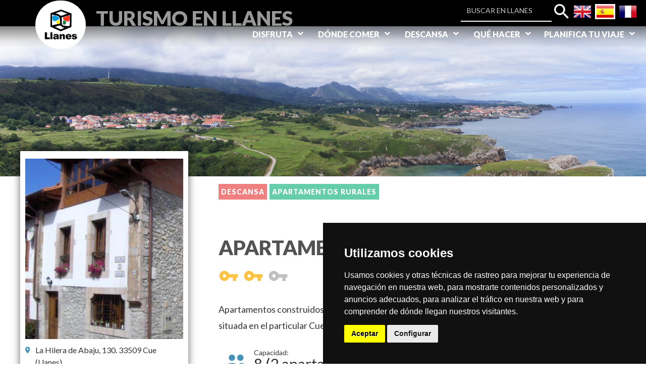

--- FILE ---
content_type: text/html; charset=utf-8
request_url: https://llanes.es/es/content/descansa-apartamento-rural/apartamentos-la-hilera-dabaju
body_size: 14728
content:

<!DOCTYPE html PUBLIC "-//W3C//DTD XHTML 1.0 Transitional//EN" "http://www.w3.org/TR/xhtml1/DTD/xhtml1-transitional.dtd">


<html lang="es" dir="ltr">
	<head  profile="http://www.w3.org/1999/xhtml/vocab">

		<meta http-equiv="Content-Type" content="text/html; charset=utf-8" />
<link href="https://www.llanes.es/es/content/descansa-apartamento-rural/apartamentos-la-hilera-dabaju" rel="alternate" hreflang="es" />
<link rel="shortcut icon" href="https://www.llanes.es/sites/llanes/files/icologollanes.png" type="image/png" />
<meta name="viewport" content="width=device-width, initial-scale=1, maximum-scale=1, minimum-scale=1, user-scalable=no" />
<link href="https://www.llanes.es/fr/content/reposez-vous-appartements-ruraux/apartamentos-la-hilera-dabaju" rel="alternate" hreflang="fr" />
<link href="https://www.llanes.es/en/content/have-rest-rural-apartments/apartamentos-la-hilera-d-abaju" rel="alternate" hreflang="en" />
<meta name="description" content="Apartamentos construidos a partir de la estructura original de una vieja casona de unos 100 años, situada en el particular Cue, un pueblo lleno de tradición, tranquilidad y de naturaleza rural." />
<meta name="abstract" content="Apartamentos construidos a partir de la estructura original de una vieja casona de unos 100 años, situada en el particular Cue, un pueblo lleno de tradición, tranquilidad y de naturaleza rural." />
<meta name="keywords" content="Turismo" />
<meta name="robots" content="follow, index" />
<link rel="image_src" href="https://www.llanes.es/sites/llanes/files/casabaju_0372.jpg" />
<link rel="canonical" href="https://www.llanes.es/es/content/descansa-apartamento-rural/apartamentos-la-hilera-dabaju" />
<link rel="shortlink" href="https://www.llanes.es/es/node/17577" />
<meta property="og:site_name" content="Turismo en Llanes" />
<meta property="og:url" content="https://www.llanes.es/es/content/descansa-apartamento-rural/apartamentos-la-hilera-dabaju" />
<meta property="og:title" content="Apartamentos La Hilera d´Abaju" />
<meta property="og:image" content="https://www.llanes.es/sites/llanes/files/casabaju_0372.jpg" />
<meta property="og:image" content="https://www.llanes.es/sites/llanes/files/hpim8831.jpg" />
<meta property="og:image:url" content="https://www.llanes.es/sites/llanes/files/casabaju_0372.jpg" />
<meta property="og:image:url" content="https://www.llanes.es/sites/llanes/files/hpim8831.jpg" />
<meta property="og:image:type" content="image/jpg" />
<meta name="twitter:card" content="summary" />
<meta name="twitter:url" content="https://www.llanes.es/es/content/descansa-apartamento-rural/apartamentos-la-hilera-dabaju" />
<meta name="twitter:title" content="Apartamentos La Hilera d´Abaju | Turismo en Llanes" />
<meta name="twitter:image" content="https://www.llanes.es/sites/llanes/files/casabaju_0372.jpg" />
<meta property="og:locale" content="es_ES" />
<meta property="og:locale:alternate" content="fr_FR" />
<meta property="og:locale:alternate" content="en_US" />

		<title>Apartamentos La Hilera d´Abaju | Turismo en Llanes</title>

		
		<link type="text/css" rel="stylesheet" href="https://www.llanes.es/sites/llanes/files/css/css_xE-rWrJf-fncB6ztZfd2huxqgxu4WO-qwma6Xer30m4.css" media="all" />
<link type="text/css" rel="stylesheet" href="https://www.llanes.es/sites/llanes/files/css/css_LnZ7aj-nzCBJk037r2ixDAo3t7NacQPXctI8skRh1lY.css" media="all" />
<link type="text/css" rel="stylesheet" href="https://www.llanes.es/sites/llanes/files/css/css_edygCs0SwQIFxaVIeMIAEJ5fsHhy-AYV9lVyBdXdngs.css" media="all" />
<link type="text/css" rel="stylesheet" href="https://www.llanes.es/sites/llanes/files/css/css_MX--4p9wwrt3lOUpqOrQH51GyNbtxLMdQ4H13ZPT63Y.css" media="all" />

<!--[if (lt IE 9)&(!IEMobile)]>
<link type="text/css" rel="stylesheet" href="https://www.llanes.es/sites/llanes/files/css/css_2s2elvYlaCELyGoIpfOb9N4YZ2p3GDhaK085ZuZWmzw.css" media="all" />
<![endif]-->

<!--[if gte IE 9]><!-->
<link type="text/css" rel="stylesheet" href="https://www.llanes.es/sites/llanes/files/css/css_Gf6u3C3fpGDDy6l-rkm4-bkQZ2Z9RP-vNXTEy-eATyI.css" media="all" />
<!--<![endif]-->
		<script type="text/javascript" src="https://www.llanes.es/sites/llanes/files/js/js_mWNCJfyngLzv-v4J_fMFwUP3TtWrPOYxD-dsY2raBsY.js"></script>
<script type="text/javascript" src="//code.jquery.com/jquery-1.7.2.min.js"></script>
<script type="text/javascript">
<!--//--><![CDATA[//><!--
window.jQuery || document.write("<script src='/sites/all/modules/contrib/jquery_update/replace/jquery/1.7/jquery.min.js'>\x3C/script>")
//--><!]]>
</script>
<script type="text/javascript" src="https://www.llanes.es/sites/llanes/files/js/js_vSmhpx_T-AShyt_WMW5_TcwwxJP1imoVOa8jvwL_mxE.js"></script>
<script type="text/javascript" src="https://www.llanes.es/sites/llanes/files/js/js_Ch9Tbcp3q8kmGxZqbLnK6vdD8RHXWngB3NeXHSMg7B0.js"></script>
<script type="text/javascript" src="https://www.llanes.es/sites/llanes/files/js/js_wEFU9Nhko3ay-XAOdqREaJ8QVq-SShgyEF3kQw_BwZE.js"></script>
<script type="text/javascript" src="https://maps.google.com/maps/api/js?key=AIzaSyCSqprFscSzplklgz-hoSBcJrRNn99Xaek&amp;language=es&amp;libraries=panoramio,geometry"></script>
<script type="text/javascript" src="https://www.llanes.es/sites/llanes/files/js/js_-XOme8KU2G42ipYx-YDUjz8gHKs84-03-rvF2nf6Rcs.js"></script>
<script type="text/javascript" src="https://www.llanes.es/sites/llanes/files/js/js_1p4q81BBMRi2ZfJvZvttvUxm4msd8Poln1oI424nIk8.js"></script>
<script type="text/javascript">
<!--//--><![CDATA[//><!--
jQuery.extend(Drupal.settings, {"basePath":"\/","pathPrefix":"es\/","ajaxPageState":{"theme":"eTurismo2","theme_token":"QnZpu1P8FyMHDYMeFaD1eID_nFv2Q985AnBLbUucGZg","jquery_version":"1.7","js":{"https:\/\/www.llanes.es\/sites\/llanes\/files\/google_tag\/ga4\/google_tag.script.js":1,"\/\/code.jquery.com\/jquery-1.7.2.min.js":1,"0":1,"misc\/jquery.once.js":1,"misc\/drupal.js":1,"sites\/all\/modules\/contrib\/nice_menus\/js\/jquery.bgiframe.js":1,"sites\/all\/modules\/contrib\/nice_menus\/js\/jquery.hoverIntent.js":1,"sites\/all\/modules\/contrib\/nice_menus\/js\/superfish.js":1,"sites\/all\/modules\/contrib\/nice_menus\/js\/nice_menus.js":1,"sites\/all\/modules\/contrib\/jquery_update\/replace\/ui\/external\/jquery.cookie.js":1,"sites\/all\/modules\/contrib\/jquery_update\/replace\/misc\/jquery.form.min.js":1,"misc\/ajax.js":1,"sites\/all\/modules\/contrib\/jquery_update\/js\/jquery_update.js":1,"public:\/\/languages\/es_7pXJqgBLDYZnufaVfvsJXoJ4u6q0K_NHJb26tB8SiPA.js":1,"sites\/all\/libraries\/colorbox\/jquery.colorbox-min.js":1,"sites\/all\/modules\/contrib\/colorbox\/js\/colorbox.js":1,"sites\/all\/modules\/contrib\/colorbox\/styles\/default\/colorbox_style.js":1,"sites\/all\/modules\/contrib\/lightbox2\/js\/lightbox.js":1,"sites\/all\/modules\/contrib\/views_slideshow\/js\/views_slideshow.js":1,"sites\/all\/modules\/contrib\/service_links\/js\/google_plus_one.js":1,"sites\/all\/modules\/contrib\/better_exposed_filters\/better_exposed_filters.js":1,"sites\/llanes\/modules\/responsive_menus\/styles\/mean_menu\/js\/jquery.meanmenu.2.0.min.js":1,"sites\/llanes\/modules\/responsive_menus\/styles\/mean_menu\/js\/responsive_menus_mean_menu.js":1,"sites\/all\/libraries\/jquery.cycle\/jquery.cycle.all.js":1,"sites\/all\/libraries\/json2\/json2.js":1,"sites\/all\/modules\/contrib\/views_slideshow\/contrib\/views_slideshow_cycle\/js\/views_slideshow_cycle.js":1,"sites\/all\/modules\/contrib\/views\/js\/base.js":1,"misc\/progress.js":1,"sites\/all\/modules\/contrib\/views\/js\/ajax_view.js":1,"https:\/\/maps.google.com\/maps\/api\/js?key=AIzaSyCSqprFscSzplklgz-hoSBcJrRNn99Xaek\u0026language=es\u0026libraries=panoramio,geometry":1,"sites\/all\/modules\/custom\/mapa_turisticoleaflet\/js\/xtree.js":1,"sites\/all\/modules\/custom\/mapa_turisticoleaflet\/js\/webfxcheckboxtreeitem.js":1,"sites\/all\/modules\/custom\/mapa_turisticoleaflet\/js\/controltabs.js":1,"sites\/all\/modules\/custom\/mapa_turisticoleaflet\/js\/gestionrecursos.js":1,"sites\/all\/modules\/custom\/mapa_turisticoleaflet\/js\/gestionmapa.js":1,"sites\/all\/modules\/custom\/mapa_turisticoleaflet\/js\/encode.js":1,"sites\/all\/modules\/custom\/mapa_turisticoleaflet\/js\/mapconfig.js":1,"sites\/all\/modules\/custom\/mapa_turisticoleaflet\/js\/recursoturistico.js":1,"sites\/all\/themes\/omega\/omega\/js\/jquery.formalize.js":1,"sites\/all\/themes\/omega\/omega\/js\/omega-mediaqueries.js":1,"sites\/llanes\/themes\/eturismo2\/js\/etur_gallery.js":1,"sites\/llanes\/themes\/eturismo2\/js\/etur_update_browser.js":1,"sites\/llanes\/themes\/eturismo2\/js\/etur_view_screen.js":1,"sites\/llanes\/themes\/eturismo2\/js\/etur_selection.js":1,"sites\/llanes\/themes\/eturismo2\/js\/etur_titles.js":1,"sites\/llanes\/themes\/eturismo2\/js\/jquery.easing.min.1.3.js":1,"sites\/llanes\/themes\/eturismo2\/js\/jquery.jcontent.0.8.js":1,"sites\/llanes\/themes\/eturismo2\/js\/jquery.jcontent.0.8.min.js":1,"sites\/llanes\/themes\/eturismo2\/js\/jcarousellite.js":1,"sites\/llanes\/themes\/eturismo2\/js\/jquery.slides.min.js":1,"sites\/llanes\/themes\/eturismo2\/js\/mostrar-combo-categoria2.js":1,"sites\/llanes\/themes\/eturismo2\/js\/mostrar-capas-header.js":1,"sites\/llanes\/themes\/eturismo2\/js\/etur-common.js":1},"css":{"modules\/system\/system.base.css":1,"modules\/system\/system.menus.css":1,"modules\/system\/system.messages.css":1,"modules\/system\/system.theme.css":1,"sites\/all\/modules\/contrib\/calendar\/css\/calendar_multiday.css":1,"modules\/comment\/comment.css":1,"sites\/all\/modules\/contrib\/date\/date_api\/date.css":1,"sites\/all\/modules\/contrib\/date\/date_popup\/themes\/datepicker.1.7.css":1,"sites\/all\/modules\/contrib\/date\/date_repeat_field\/date_repeat_field.css":1,"modules\/field\/theme\/field.css":1,"modules\/node\/node.css":1,"modules\/user\/user.css":1,"sites\/all\/modules\/contrib\/youtube\/css\/youtube.css":1,"sites\/all\/modules\/contrib\/views\/css\/views.css":1,"sites\/all\/modules\/contrib\/media\/modules\/media_wysiwyg\/css\/media_wysiwyg.base.css":1,"sites\/all\/modules\/contrib\/colorbox\/styles\/default\/colorbox_style.css":1,"sites\/all\/modules\/contrib\/ctools\/css\/ctools.css":1,"sites\/all\/modules\/contrib\/lightbox2\/css\/lightbox_alt.css":1,"sites\/all\/modules\/contrib\/views_slideshow\/views_slideshow.css":1,"modules\/locale\/locale.css":1,"sites\/all\/modules\/contrib\/nice_menus\/css\/nice_menus.css":1,"sites\/all\/modules\/contrib\/nice_menus\/css\/nice_menus_default.css":1,"sites\/all\/modules\/custom\/footermap\/footermap.css":1,"sites\/llanes\/modules\/responsive_menus\/styles\/mean_menu\/css\/meanmenu.css":1,"sites\/all\/modules\/contrib\/views_slideshow\/contrib\/views_slideshow_cycle\/views_slideshow_cycle.css":1,"sites\/all\/modules\/contrib\/field_collection\/field_collection.theme.css":1,"sites\/all\/modules\/custom\/mapa_turisticoleaflet\/css\/estilos.css":1,"sites\/all\/modules\/custom\/mapa_turisticoleaflet\/css\/r01gContentCommonScripts.css":1,"sites\/all\/modules\/custom\/mapa_turisticoleaflet\/css\/x65-general.css":1,"sites\/all\/modules\/custom\/mapa_turisticoleaflet\/css\/x65-generalTurismo.css":1,"sites\/all\/modules\/custom\/mapa_turisticoleaflet\/css\/x65-GoogleMaps.css":1,"sites\/all\/modules\/custom\/mapa_turisticoleaflet\/css\/x65-paginaMenuNegro.css":1,"sites\/all\/modules\/custom\/mapa_turisticoleaflet\/css\/x65-todoEnElMapa.css":1,"sites\/all\/themes\/omega\/alpha\/css\/alpha-reset.css":1,"sites\/all\/themes\/omega\/alpha\/css\/alpha-mobile.css":1,"sites\/all\/themes\/omega\/alpha\/css\/alpha-alpha.css":1,"sites\/all\/themes\/omega\/omega\/css\/formalize.css":1,"sites\/all\/themes\/omega\/omega\/css\/omega-text.css":1,"sites\/all\/themes\/omega\/omega\/css\/omega-branding.css":1,"sites\/all\/themes\/omega\/omega\/css\/omega-menu.css":1,"sites\/all\/themes\/omega\/omega\/css\/omega-forms.css":1,"sites\/all\/themes\/omega\/omega\/css\/omega-visuals.css":1,"sites\/llanes\/themes\/eturismo2\/css\/global.css":1,"sites\/llanes\/themes\/eturismo2\/css\/main.css":1,"ie::normal::sites\/llanes\/themes\/eturismo2\/css\/eTurismo2-alpha-default-normal.css":1,"ie::normal::sites\/all\/themes\/omega\/alpha\/css\/grid\/alpha_default\/normal\/alpha-default-normal-12.css":1,"sites\/all\/themes\/omega\/alpha\/css\/grid\/alpha_default\/narrow\/alpha-default-narrow-12.css":1,"normal::sites\/llanes\/themes\/eturismo2\/css\/eTurismo2-alpha-default-normal.css":1,"sites\/all\/themes\/omega\/alpha\/css\/grid\/alpha_default\/normal\/alpha-default-normal-12.css":1,"wide::sites\/llanes\/themes\/eturismo2\/css\/eTurismo2-alpha-default-wide.css":1,"sites\/all\/themes\/omega\/alpha\/css\/grid\/alpha_default\/wide\/alpha-default-wide-12.css":1}},"colorbox":{"opacity":"0.85","current":"{current} de {total}","previous":"\u00ab Anterior","next":"Siguiente \u00bb","close":"Cerrar","maxWidth":"98%","maxHeight":"98%","fixed":true,"mobiledetect":true,"mobiledevicewidth":"480px"},"lightbox2":{"rtl":"0","file_path":"\/(\\w\\w\/)public:\/","default_image":"\/sites\/all\/modules\/contrib\/lightbox2\/images\/brokenimage.jpg","border_size":10,"font_color":"000","box_color":"fff","top_position":"","overlay_opacity":"0.8","overlay_color":"000","disable_close_click":1,"resize_sequence":0,"resize_speed":400,"fade_in_speed":400,"slide_down_speed":600,"use_alt_layout":1,"disable_resize":0,"disable_zoom":0,"force_show_nav":0,"show_caption":1,"loop_items":0,"node_link_text":"Ver detalles de la imagen","node_link_target":0,"image_count":"Imagen !current de !total","video_count":"Video !current de !total","page_count":"Pagina !current de !total","lite_press_x_close":"presiona \u003Ca href=\u0022#\u0022 onclick=\u0022hideLightbox(); return FALSE;\u0022\u003E\u003Ckbd\u003Ex\u003C\/kbd\u003E\u003C\/a\u003E para cerrar","download_link_text":"","enable_login":false,"enable_contact":false,"keys_close":"c x 27","keys_previous":"p 37","keys_next":"n 39","keys_zoom":"z","keys_play_pause":"32","display_image_size":"original","image_node_sizes":"()","trigger_lightbox_classes":"","trigger_lightbox_group_classes":"","trigger_slideshow_classes":"","trigger_lightframe_classes":"","trigger_lightframe_group_classes":"","custom_class_handler":0,"custom_trigger_classes":"","disable_for_gallery_lists":true,"disable_for_acidfree_gallery_lists":true,"enable_acidfree_videos":true,"slideshow_interval":5000,"slideshow_automatic_start":true,"slideshow_automatic_exit":true,"show_play_pause":true,"pause_on_next_click":false,"pause_on_previous_click":true,"loop_slides":false,"iframe_width":600,"iframe_height":400,"iframe_border":1,"enable_video":0,"useragent":"Mozilla\/5.0 (Macintosh; Intel Mac OS X 10_15_7) AppleWebKit\/537.36 (KHTML, like Gecko) Chrome\/131.0.0.0 Safari\/537.36; ClaudeBot\/1.0; +claudebot@anthropic.com)"},"ws_gpo":{"size":"","annotation":"","lang":"","callback":"","width":300},"better_exposed_filters":{"datepicker":false,"slider":false,"settings":[],"autosubmit":false,"views":{"slide_imagenes":{"displays":{"ficha":{"filters":[]}}}}},"urlIsAjaxTrusted":{"\/es\/search-all":true,"\/es\/views\/ajax":true},"nice_menus_options":{"delay":"1000","speed":"fast"},"responsive_menus":[{"selectors":".block-nice-menus-1, block-without-title","trigger_txt":"","close_txt":"X","close_size":"18px","position":"left","media_size":"980","show_children":"1","expand_children":"1","expand_txt":"+","contract_txt":"-","remove_attrs":"1","responsive_menus_style":"mean_menu"}],"viewsSlideshow":{"slide_imagenes-ficha":{"methods":{"goToSlide":["views_Slideshow_Pager","views_Slideshow_Slide_Counter","views_Slideshow_Cycle"],"nextSlide":["views_Slideshow_Pager","views_Slideshow_Slide_Counter","views_Slideshow_Cycle"],"pause":["views_Slideshow_Controls","views_Slideshow_Cycle"],"play":["views_Slideshow_Controls","views_Slideshow_Cycle"],"previousSlide":["views_Slideshow_Pager","views_Slideshow_Slide_Counter","views_Slideshow_Cycle"],"transitionBegin":["views_Slideshow_Pager","views_Slideshow_Slide_Counter"],"transitionEnd":[]},"paused":0}},"viewsSlideshowCycle":{"#views_slideshow_cycle_main_slide_imagenes-ficha":{"num_divs":2,"id_prefix":"#views_slideshow_cycle_main_","div_prefix":"#views_slideshow_cycle_div_","vss_id":"slide_imagenes-ficha","effect":"fade","transition_advanced":0,"timeout":5000,"speed":700,"delay":0,"sync":1,"random":0,"pause":1,"pause_on_click":0,"action_advanced":0,"start_paused":0,"remember_slide":0,"remember_slide_days":1,"pause_when_hidden":0,"pause_when_hidden_type":"full","amount_allowed_visible":"","nowrap":0,"fixed_height":1,"items_per_slide":1,"wait_for_image_load":1,"wait_for_image_load_timeout":3000,"cleartype":0,"cleartypenobg":0,"advanced_options":"{}","advanced_options_choices":0,"advanced_options_entry":""}},"views":{"ajax_path":"\/es\/views\/ajax","ajaxViews":{"views_dom_id:4178b388f726edf63c7beff7da19af12":{"view_name":"slide_imagenes","view_display_id":"ficha","view_args":"17577","view_path":"node\/17577","view_base_path":null,"view_dom_id":"4178b388f726edf63c7beff7da19af12","pager_element":0}}},"mapa_turistico":{"coordenadas":"-4.756130724208219, 43.41792164165916","zoom_inicial":"13","latitud":"43.412425861210","longitud":"-4.733876208337","ruta":null,"idruta":0,"codigo_recurso":"33832","titulo":"Apartamentos La Hilera d\u00b4Abaju","descripcion":"\u003Cp\u003EApartamentos construidos a partir de la estructura original de una vieja casona de unos 100 a\u00f1os, situada en el particular Cue, un pueblo lleno de tradici\u00f3n, tranquilidad y de naturaleza rural.\u003C\/p\u003E\u003Cp\u003E\u003Cspan style=\u0022display: none\u0022\u003E\u0026nbsp;\u003C\/span\u003E\u003C\/p\u003E ...","imagen":"https:\/\/www.llanes.es\/sites\/llanes\/files\/styles\/img_mapa\/public\/casabaju_0372.jpg?itok=G4jx4ps2"},"omega":{"layouts":{"primary":"normal","order":["narrow","normal","wide"],"queries":{"narrow":"all and (min-width: 768px) and (min-device-width: 768px), (max-device-width: 800px) and (min-width: 767px) and (orientation:landscape)","normal":"all and (min-width: 980px) and (min-device-width: 980px), all and (max-device-width: 1024px) and (min-width: 1024px) and (orientation:landscape)","wide":"all and (min-width: 1220px)"}}}});
//--><!]]>
</script>
				
		<input type="hidden" id="baseURL" value="llanes"> <!-- input para el zoom del mapa  -->
		<!--[if lt IE 9]><script src="http://html5shiv.googlecode.com/svn/trunk/html5.js"></script><![endif]-->
		<link href="https://maxcdn.bootstrapcdn.com/font-awesome/4.7.0/css/font-awesome.min.css" rel="stylesheet" integrity="sha384-wvfXpqpZZVQGK6TAh5PVlGOfQNHSoD2xbE+QkPxCAFlNEevoEH3Sl0sibVcOQVnN" crossorigin="anonymous">
		<link href="https://fonts.googleapis.com/css?family=Lato:300,400,700,900 subset=latin-ext" rel="stylesheet">
		<link href="https://fonts.googleapis.com/css?family=Playfair+Display:400,700,900&amp;subset=latin-ext" rel="stylesheet"> 
		<link href="https://fonts.googleapis.com/icon?family=Material+Icons" rel="stylesheet">
		<link rel="stylesheet" href="https://unpkg.com/leaflet@1.3.4/dist/leaflet.css"
			integrity="sha512-puBpdR0798OZvTTbP4A8Ix/l+A4dHDD0DGqYW6RQ+9jxkRFclaxxQb/SJAWZfWAkuyeQUytO7+7N4QKrDh+drA=="
			crossorigin=""
		/>
		<link href="/sites/all/libraries/fontawesome/css/all.css" rel="stylesheet">

		<!-- Google tag (gtag.js) -->
		<script async src=https://www.googletagmanager.com/gtag/js?id=G-T5HSZC7></script>

		<script>

		window.dataLayer = window.dataLayer || [];

		function gtag(){dataLayer.push(arguments);}

		gtag('js', new Date());
		gtag('config', 'G-T5HSZC7');

		</script>

		<!-- script para el modulo de Leaflet -->
		<script  
			src="https://unpkg.com/leaflet@1.3.4/dist/leaflet.js"
			integrity="sha512-nMMmRyTVoLYqjP9hrbed9S+FzjZHW5gY1TWCHA5ckwXZBadntCNs8kEqAWdrb9O7rxbCaA4lKTIWjDXZxflOcA=="
			crossorigin="">
		</script>

		<!--Principio de Plugin Social Stream jQuery --> 

				<script src='https://www.google.com/recaptcha/api.js'></script>
		<!--Final de Plugin Social Stream jQuery -->
	</head>
	<body  class="html not-front not-logged-in no-sidebars page-node page-node- page-node-17577 node-type-touristic-resource i18n-es context-content">
								<a class="mobileTitle" href="/es" >Llanes</a>
				<div id="skip-link">
			<a href="#main-content" class="element-invisible element-focusable">Pasar al contenido principal</a>
		</div>
		<div class="region region-page-top" id="region-page-top">
  <div class="region-inner region-page-top-inner">
    <noscript aria-hidden="true"><iframe src="https://www.googletagmanager.com/ns.html?id=GTM-T5HSZC7" height="0" width="0" style="display:none;visibility:hidden"></iframe></noscript>
  </div>
</div>		<div class="btn_background">Ver fondo</div>
		<div class="btn_background_display">Ver Web</div>
			


<div  class="page clearfix" id="page">

	<header id="section-header" class="section section-header">
  <div id="zone-branding-wrapper" class="zone-wrapper zone-branding-wrapper clearfix">  
  <div id="zone-branding" class="zone zone-branding clearfix container-12">
    <div class="grid-3 region region-branding" id="region-branding">
	<div class="region-inner region-branding-inner">
					<div class="branding-data clearfix">
									<div class="logo-img">
						<a href="/es" rel="home" title="Turismo en Llanes"><img src="https://www.llanes.es/sites/llanes/files/logollanes.png" alt="" id="logo" /></a>					</div>
				
														<div class="site-name-slogan">        
																												<p class="site-name"></p>
													
																				<a href="/es" class="site-slogan">Turismo en Llanes</a>
												
					</div>
							</div>
					</div>
</div><div class="grid-9 region region-user-second" id="region-user-second">
  <div class="region-inner region-user-second-inner">
    <div class="block block-nice-menus headerMenu block-1 block-nice-menus-1 odd block-without-title" id="block-nice-menus-1">
  <div class="block-inner clearfix">
                
    <div class="content clearfix">
      <ul class="nice-menu nice-menu-down nice-menu-main-menu" id="nice-menu-1"><li class="menu-11876 menuparent  menu-path-nolink first odd  nolink"><a href="#">Disfruta</a href="#"><ul><li class="menu-12806 menu-path-node-18612 first odd "><a href="/es/turismo-cultural">Turismo cultural</a></li>
<li class="menu-11881 menu-path-node-18554  even "><a href="/es/rutas-y-naturaleza">Rutas y naturaleza</a></li>
<li class="menu-11882 menu-path-node-5878  odd "><a href="/es/playas">Playas</a></li>
<li class="menu-12136 menu-path-node-12227  even "><a href="/es/llanes-de-cine">Llanes de cine</a></li>
<li class="menu-13351 menu-path-node-17002  odd "><a href="/es/gastronomia2">Gastronomía</a></li>
<li class="menu-13268 menu-path-node-18710  even "><a href="/es/nuestros-pueblos">Nuestros Pueblos</a></li>
<li class="menu-12143 menu-path-node-5861  odd last"><a href="/es/nuestro-campo">Campo de Golf</a></li>
</ul></li>
<li class="menu-12331 menuparent  menu-path-nolink  even  nolink"><a href="#">Dónde comer</a href="#"><ul><li class="menu-12332 menu-path-touristic-resources first odd "><a href="/es/touristic-resources?field_type_tid=1315&amp;field_zone_tid=All&amp;field_theme_tid=All&amp;field_node_id=" title="">Restaurantes</a></li>
<li class="menu-12333 menu-path-touristic-resources  even last"><a href="/es/touristic-resources?field_type_tid=1316&amp;field_zone_tid=All&amp;field_theme_tid=All&amp;field_node_id=" title="">Sidrerias</a></li>
</ul></li>
<li class="menu-12146 menuparent  menu-path-nolink  odd  nolink"><a href="#">Descansa</a href="#"><ul><li class="menu-12147 menu-path-touristic-resources first odd "><a href="/es/touristic-resources?field_type_tid=1318&amp;field_zone_tid=All&amp;field_theme_tid=All&amp;field_node_id=" title="">Hoteles</a></li>
<li class="menu-12148 menu-path-touristic-resources  even "><a href="/es/touristic-resources?field_type_tid=1319&amp;field_zone_tid=All&amp;field_theme_tid=All&amp;field_node_id=" title="">Hoteles Rurales</a></li>
<li class="menu-12149 menu-path-touristic-resources  odd "><a href="/es/touristic-resources?field_type_tid=1320&amp;field_zone_tid=All&amp;field_theme_tid=All&amp;field_node_id=" title="">Apartamentos Turísticos</a></li>
<li class="menu-12150 menu-path-touristic-resources  even "><a href="/es/touristic-resources?field_type_tid=1322&amp;field_zone_tid=All&amp;field_theme_tid=All&amp;field_node_id=" title="">Apartamentos Rurales</a></li>
<li class="menu-12151 menu-path-touristic-resources  odd "><a href="/es/touristic-resources?field_type_tid=1323&amp;field_zone_tid=All&amp;field_theme_tid=All&amp;field_node_id=" title="">Pensiones</a></li>
<li class="menu-12153 menu-path-touristic-resources  even "><a href="/es/touristic-resources?field_type_tid=1324&amp;field_zone_tid=All&amp;field_theme_tid=All&amp;field_node_id=" title="">Casas de Aldea</a></li>
<li class="menu-12154 menu-path-touristic-resources  odd "><a href="/es/touristic-resources?field_type_tid=1325&amp;field_zone_tid=All&amp;field_theme_tid=All&amp;field_node_id=" title="">Viviendas Vacacionales</a></li>
<li class="menu-12164 menu-path-touristic-resources  even "><a href="/es/touristic-resources?field_type_tid=1326&amp;field_zone_tid=All&amp;field_theme_tid=All&amp;field_node_id=" title="">Albergues turístico</a></li>
<li class="menu-12155 menu-path-touristic-resources  odd "><a href="/es/touristic-resources?field_type_tid=1327&amp;field_zone_tid=All&amp;field_theme_tid=All&amp;field_node_id=" title="">Albergues Peregrinos</a></li>
<li class="menu-12156 menu-path-touristic-resources  even last"><a href="/es/touristic-resources?field_type_tid=1328&amp;field_zone_tid=All&amp;field_theme_tid=All&amp;field_node_id=" title="">Cámpings</a></li>
</ul></li>
<li class="menu-12334 menuparent  menu-path-nolink  even  nolink"><a href="#">Qué hacer</a href="#"><ul><li class="menu-12789 menu-path-touristic-resources first odd "><a href="/es/touristic-resources?field_type_tid=1331&amp;field_zone_tid=All&amp;field_theme_tid=All&amp;field_node_id=" title="">Turismo activo</a></li>
<li class="menu-14763 menu-path-node-20350  even "><a href="/es/content/que-hacer/tren-turistico-de-llanes">Tren Turístico de Llanes</a></li>
<li class="menu-15271 menu-path-node-20070  odd last"><a href="/es/content/que-hacer/balmori-eventos-turismo">Visitas guiadas</a></li>
</ul></li>
<li class="menu-12160 menuparent  menu-path-nolink  odd last nolink"><a href="#">Planifica tu viaje</a href="#"><ul><li class="menu-12161 menu-path-node-5893 first odd "><a href="/es/como-llegar">Cómo llegar</a></li>
<li class="menu-12790 menu-path-node-18555  even "><a href="/es/content/oficina-de-turismo">Oficina de Turismo</a></li>
<li class="menu-12163 menu-path-node-17001  odd "><a href="/es/descargas">Descargas</a></li>
<li class="menu-13265 menu-path-agenda  even last"><a href="/es/agenda" title="">Agenda</a></li>
</ul></li>
</ul>
    </div>
  </div>
</div><section class="block block-block block-6 block-block-6 even" id="block-block-6">
  <div class="block-inner clearfix">
              <h2 class="block-title">CONTACTO</h2>
            
    <div class="content clearfix">
      <p> </p>
<p>
</p><p> </p>
    </div>
  </div>
</section>  </div>
</div><div class="grid-12 region region-user-first" id="region-user-first">
  <div class="region-inner region-user-first-inner">
    <div align="right" class="block block-block block-14 block-block-14 odd block-without-title" id="block-block-14">
  <div class="block-inner clearfix">
                
    <div class="content clearfix">
      <div class="langdesktop">
	<span>
		<a href="/en" tittle="en">
			<img 			alt="English flag" tittle="Inglés" height="30" src="/sites/llanes/files/idioma_g_en.png" width="40" />
		</a>
	</span>
	<span>
		<a href="/es" tittle="es">
			<img  class="selected"			alt="Spanish flag" tittle="Español" height="30" src="/sites/llanes/files/idioma_g_es.png" width="40" />
		</a>
	</span>
	<span>
		<a href="/fr" tittle="fr">
			<img 			alt="French flag" tittle="Francés" height="30" src="/sites/llanes/files/idioma_g_fr.png" width="40" />
		</a>
	</span>
</div>

<div class="langMobile">
	<span>
		<a  id="abrir_idioma_es" title="">
			<img alt="Bandera España" height="40" src="/sites/llanes/files/idioma_g_esOld.png" width="40" />
		</a>
	</span>
</div>    </div>
  </div>
</div><div class="block block-locale block-language-content--hidden block-language-content block-locale-language-content even block-without-title" id="block-locale-language-content">
  <div class="block-inner clearfix">
                
    <div class="content clearfix">
      <ul class="language-switcher-locale-url"><li class="en first"><a href="/en/content/have-rest-rural-apartments/apartamentos-la-hilera-d-abaju" class="language-link locale-untranslated" xml:lang="en" hreflang="en" title="Apartamentos La Hilera d´ Abaju"><img class="language-icon" typeof="foaf:Image" src="https://www.llanes.es/sites/all/modules/contrib/languageicons/flags/en.png" width="16" height="12" alt="English." title="English" /> English</a></li><li class="fr"><a href="/fr/content/reposez-vous-appartements-ruraux/apartamentos-la-hilera-dabaju" class="language-link locale-untranslated" xml:lang="fr" hreflang="fr" title="Apartamentos La Hilera d´Abaju"><img class="language-icon" typeof="foaf:Image" src="https://www.llanes.es/sites/all/modules/contrib/languageicons/flags/fr.png" width="16" height="12" alt="Français." title="Français" /> Français</a></li><li class="es last active"><a href="/es/content/descansa-apartamento-rural/apartamentos-la-hilera-dabaju" class="language-link locale-untranslated active" xml:lang="es" hreflang="es" title="Apartamentos La Hilera d´Abaju"><img class="language-icon" typeof="foaf:Image" src="https://www.llanes.es/sites/all/modules/contrib/languageicons/flags/es.png" width="16" height="12" alt="Español." title="Español" /> Español</a></li></ul>    </div>
  </div>
</div><div class="block block-views block--exp-global-search-barra block-views-exp-global-search-barra odd block-without-title" id="block-views-exp-global-search-barra">
  <div class="block-inner clearfix">
                
    <div class="content clearfix">
      <form action="/es/search-all" method="get" id="views-exposed-form-global-search-barra" accept-charset="UTF-8"><div><div class="views-exposed-form">
  <div class="views-exposed-widgets clearfix">
          <div id="edit-search-api-views-fulltext-wrapper" class="views-exposed-widget views-widget-filter-search_api_views_fulltext">
                        <div class="views-widget">
          <div class="form-item form-type-textfield form-item-search-api-views-fulltext">
 <input type="text" id="edit-search-api-views-fulltext" name="search_api_views_fulltext" value="" size="30" maxlength="360" class="form-text" />
</div>
        </div>
              </div>
          <div id="edit-field-type-wrapper" class="views-exposed-widget views-widget-filter-field_type">
                  <label for="edit-field-type">
            Categoría          </label>
                        <div class="views-widget">
          <div class="form-item form-type-select form-item-field-type">
 <select id="edit-field-type" name="field_type" class="form-select"><option value="All" selected="selected">- Cualquiera -</option><option value="1308">Disfruta</option><option value="1309">-Turismo Cultural</option><option value="1389">-Rutas y Naturaleza</option><option value="1310">-Playas</option><option value="1311">-Llanes de Cine</option><option value="1312">-De Compras</option><option value="1313">-Golf</option><option value="1314">Dónde comer</option><option value="1315">-Restaurantes</option><option value="1316">-Sidrerias</option><option value="1317">Descansa</option><option value="1318">-Hoteles</option><option value="1319">-Hoteles rurales</option><option value="1320">-Apartamentos turísticos</option><option value="1322">-Apartamentos rurales</option><option value="1323">-Pensiones</option><option value="1324">-Casas de aldea</option><option value="1325">-Viviendas vacacionales</option><option value="1326">-Albergues</option><option value="1327">-Albergues de Peregrinos</option><option value="1328">-Camping</option><option value="1329">-Viviendas de Uso Turístico</option><option value="1330">Qué Hacer</option><option value="1331">-Turismo Activo</option><option value="1399">Camino de Santiago</option></select>
</div>
        </div>
              </div>
          <div id="edit-field-theme-wrapper" class="views-exposed-widget views-widget-filter-field_theme">
                  <label for="edit-field-theme">
            Temas          </label>
                        <div class="views-widget">
          <div class="form-item form-type-select form-item-field-theme">
 <select id="edit-field-theme" name="field_theme" class="form-select"><option value="All" selected="selected">- Cualquiera -</option><option value="1333">Golf</option><option value="1400">-Conveniados</option><option value="1335">-Competiciones</option><option value="1334">-Correspondencias</option><option value="1238">Descansa</option><option value="1332">-Hoteles conveniados</option><option value="1240">-Camino de Santiago</option><option value="1241">-Deportes</option><option value="1242">-Infantil</option><option value="1239">Otros</option><option value="568">-Exposiciones</option><option value="1217">-Gastronomía</option><option value="1097">-Fiestas</option><option value="1188">-Recurso Top</option><option value="1216">-Visitas guiadas</option><option value="691">-Cine</option><option value="833">-Conciertos</option><option value="834">-Deportivos</option><option value="835">-Ferias</option><option value="836">-Festivales</option><option value="837">-Literarios</option><option value="838">-Infantiles</option><option value="694">-Teatro</option><option value="697">-Música</option><option value="777">-Danza</option></select>
</div>
        </div>
              </div>
          <div id="edit-field-zone-wrapper" class="views-exposed-widget views-widget-filter-field_zone">
                  <label for="edit-field-zone">
            Zona          </label>
                        <div class="views-widget">
          <div class="form-item form-type-select form-item-field-zone">
 <select id="edit-field-zone" name="field_zone" class="form-select"><option value="All" selected="selected">- Cualquiera -</option><option value="1224">Costa</option><option value="1223">Montaña</option><option value="1225">Núcleo urbano</option><option value="1227">Zona rural</option></select>
</div>
        </div>
              </div>
                    <div class="views-exposed-widget views-submit-button">
      <input type="submit" id="edit-submit-global-search" name="" value="Buscar" class="form-submit" />    </div>
      </div>
</div>
</div></form>    </div>
  </div>
</div>  </div>
</div>  </div>
</div><div id="zone-menu-wrapper" class="zone-wrapper zone-menu-wrapper clearfix">  
  <div id="zone-menu" class="zone zone-menu clearfix container-12">
    <div class="grid-20 region region-menu" id="region-menu">
  <div class="region-inner region-menu-inner">
          </div>
</div>
  </div>
</div></header><section id="section-content" class="section section-content">
    <div id="zone-content-wrapper" class="zone-wrapper zone-content-wrapper clearfix">
<div id="zone-content" class="zone zone-content clearfix container-12">
        <div class="grid-12 region region-content" id="region-content">
  <div class="region-inner region-content-inner">
    <a id="main-content"></a>
                                           <div class="block block-system block-main block-system-main odd block-without-title" id="block-system-main">
  <div class="block-inner clearfix">
                
    <div class="content clearfix">
      <article class="node node-touristic-resource contenido--conFicha ">
<script>var $contTyp = true ; // esto sirve para que aparezca el punto en el mapa</script>

	<section class="lp_header container-12">
		<div id="node_touristic_resource_full_group_gallery_data">
			<div class="group-left-content">		
				<img src="https://www.llanes.es/sites/llanes/files/images/llanescubos.jpg">
			</div>
		</div>
	</section> 

	<div class="fichaYWidget ">

		<section class="ficha">

			<div class="view view-slide-imagenes view-id-slide_imagenes view-display-id-ficha view-dom-id-4178b388f726edf63c7beff7da19af12">
        
  
  
      <div class="view-content">
      
<div class="skin-default">
  
  <div id="views_slideshow_cycle_main_slide_imagenes-ficha" class="views_slideshow_cycle_main views_slideshow_main"><div id="views_slideshow_cycle_teaser_section_slide_imagenes-ficha" class="views-slideshow-cycle-main-frame views_slideshow_cycle_teaser_section">
  <div id="views_slideshow_cycle_div_slide_imagenes-ficha_0" class="views-slideshow-cycle-main-frame-row views_slideshow_cycle_slide views_slideshow_slide views-row-1 views-row-odd">
  <div class="views-slideshow-cycle-main-frame-row-item views-row views-row-0 views-row-first views-row-odd">

    
  <div>        <div><a href="https://www.llanes.es/sites/llanes/files/casabaju_0372.jpg" rel="lightbox[field_imagenes][]" title=""><img typeof="foaf:Image" src="https://www.llanes.es/sites/llanes/files/styles/imagen_resultados_normal/public/casabaju_0372.jpg?itok=dQPrIe2b" width="476" height="357" /></a></div>  </div></div>
</div>
<div id="views_slideshow_cycle_div_slide_imagenes-ficha_1" class="views-slideshow-cycle-main-frame-row views_slideshow_cycle_slide views_slideshow_slide views-row-2 views_slideshow_cycle_hidden views-row-even">
  <div class="views-slideshow-cycle-main-frame-row-item views-row views-row-0 views-row-first views-row-odd">

    
  <div>        <div><a href="https://www.llanes.es/sites/llanes/files/hpim8831.jpg" rel="lightbox[field_imagenes][]" title=""><img typeof="foaf:Image" src="https://www.llanes.es/sites/llanes/files/styles/imagen_resultados_normal/public/hpim8831.jpg?itok=MctAFV5A" width="476" height="357" /></a></div>  </div></div>
</div>
</div>
</div>
  </div>
    </div>
  
  
  
  
  
  
</div><div class="field field-name-field-address field-type-text-long field-label-hidden"><div class="field-items"><div class="field-item even">La Hilera de Abaju, 130. 33509 Cue (Llanes)</div></div></div><div class="field field-name-field-hour field-type-text-long field-label-hidden"><div class="field-items"><div class="field-item even"><p>Todo el año</p>
</div></div></div><a href=tel:659531898>659 53 18 98</a><div class="field field-name-field-web field-type-link-field field-label-hidden"><div class="field-items"><div class="field-item even"><a href="http://www.lahileracue.com" target="_blank">http://www.lahileracue.com</a></div></div></div><div class="field field-name-field-email field-type-email field-label-hidden"><div class="field-items"><div class="field-item even"><a href="mailto:lahileracue@hotmail.com">lahileracue@hotmail.com</a></div></div></div>			<div class="ficha__redes">
											</div>
		</section>

		
			

		
	</div>
<section class="descripcion">
	<div class="breadcrumb">
		<a href="/es/touristic-resources?title=&field_type_tid=1317&field_categor_a_value=All&field_theme_tid=All&field_zone_tid=All">Descansa</a><a href="/es/touristic-resources?title=&field_type_tid=1322&field_categor_a_value=All&field_theme_tid=All&field_zone_tid=All">Apartamentos rurales</a>	</div>



		

	<h1>Apartamentos La Hilera d´Abaju</h1>
	 <p class="rrttRate"> <span class='rrttRate__key rrttRate__key--filled'>vpn_key</span> <span class='rrttRate__key rrttRate__key--filled'>vpn_key</span> <span class='rrttRate__key rrttRate__key--empty'>vpn_key</span> </p>
	
		    <div class="field field-name-body field-type-text-with-summary field-label-hidden"><div class="field-items"><div class="field-item even" property="content:encoded"><p>Apartamentos construidos a partir de la estructura original de una vieja casona de unos 100 años, situada en el particular Cue, un pueblo lleno de tradición, tranquilidad y de naturaleza rural.</p>
<p><span style="display: none"> </span></p>
</div></div></div> 	<div class="iconos">
		<div class="capacidad"><span>Capacidad:</span><span>8 (2 apartamentos)</span></div>	</div>
	<div class="field-collection-container clearfix"><div class="field field-name-field-mas-informacion field-type-field-collection field-label-hidden"><div class="field-items"></div></div></div>	  

</section>

	<section id="mapa_turistico">
	
		<script type="text/javascript">

  // --------------------------------------------------------
  // Definición de constantes que iban en mapconfig.js
  //    Sobre todo los iconos de las categorías y los paths
  //    Se mueve aquí para meterle valores desde php
  // --------------------------------------------------------

  G_URL_CONEXION = '/mapa_turistico/json/pru';
  ALIAS_ESTATICO = '/sites/all/modules/custom/mapa_turistico_leaflet/recursos';
  //ALIAS_ESTATICO = '/files/styles/thumbnail/public';
  PATH_IMAGEN = '';
  CONST_LABEL_LUGARES = '';
  CONST_ENLACE_FICHAS_MINIATURAS_RAIZ = '';
  CONST_LABEL_ACCIONES = 'Opciones';
  CONST_LABEL_ACCTION_CLEAN = 'Delete all';
  CONST_LABEL_ACCTION_PRINT = 'Imprimir';
  MAP_CONFIG = {
    resources_path: {label: "ALIAS_ESTATICO", name: "/es/mapa_turistico/recursos"},
    data_path: "/en/mapa_turistico/json/pru",
    resources_service: {label: "G_URL_CONEXION", name: "/en/mapa_turistico/json/pru"},
    miniatura_url_base: {label: "CONST_ENLACE_FICHAS_MINIATURAS_RAIZ", name: ""},
    path_imagen: {label: "PATH_IMAGEN", name:""},
    icon_type: {
      D2: "iconmunicipio.png",
      //-----------------------------------
      // Coger los iconos de las categorías
      //-----------------------------------
THM1309: 'https://www.llanes.es/sites/llanes/files/styles/iconos_mapa/public/ayto_0_0.gif?itok=8iAgdqeZ',THM1310: 'https://www.llanes.es/sites/llanes/files/styles/iconos_mapa/public/playas.png?itok=Jlz6QRdY',THM1311: 'https://www.llanes.es/sites/llanes/files/styles/iconos_mapa/public/llanesdecine_0.png?itok=sHuSpUe2',THM1312: 'https://www.llanes.es/sites/llanes/files/styles/iconos_mapa/public/comercio_8.png?itok=Wxu7sm_T',THM1313: 'https://www.llanes.es/sites/llanes/files/styles/iconos_mapa/public/icono-golf_1.png?itok=B9SEL5Cd',THM1315: 'https://www.llanes.es/sites/llanes/files/styles/iconos_mapa/public/restaurantes_0.jpg?itok=fmglKjtp',THM1316: 'https://www.llanes.es/sites/llanes/files/styles/iconos_mapa/public/bares_0_1.png?itok=znzSswMo',THM1318: 'https://www.llanes.es/sites/llanes/files/styles/iconos_mapa/public/hoteles_0.png?itok=nLj5ZCK6',THM1319: 'https://www.llanes.es/sites/llanes/files/styles/iconos_mapa/public/casarural_2.png?itok=a1TAcTBt',THM1320: 'https://www.llanes.es/sites/llanes/files/styles/iconos_mapa/public/apartamentoturisticos_1.jpg?itok=5tVd0X7L',THM1322: 'https://www.llanes.es/sites/llanes/files/styles/iconos_mapa/public/apartamentorural_0_0_0_0.jpg?itok=BT3mQx_r',THM1323: 'https://www.llanes.es/sites/llanes/files/styles/iconos_mapa/public/hostales_0.png?itok=yUBsC6aI',THM1324: 'https://www.llanes.es/sites/llanes/files/styles/iconos_mapa/public/casaaldea.jpg?itok=1MJDHsra',THM1325: 'https://www.llanes.es/sites/llanes/files/styles/iconos_mapa/public/vv_1.jpg?itok=LODZBAPy',THM1326: 'https://www.llanes.es/sites/llanes/files/styles/iconos_mapa/public/albergue.jpg?itok=vwo7VCRn',THM1327: 'https://www.llanes.es/sites/llanes/files/styles/iconos_mapa/public/apartamentos_0.png?itok=PiNpwHKH',THM1328: 'https://www.llanes.es/sites/llanes/files/styles/iconos_mapa/public/camping.jpg?itok=99s4kbL_',THM1329: 'https://www.llanes.es/sites/llanes/files/styles/iconos_mapa/public/viviendaturistica.png?itok=N6nEzkdI',THM1331: 'https://www.llanes.es/sites/llanes/files/styles/iconos_mapa/public/turismoactivo_2.gif?itok=3Cag4iET',THM1345: 'https://www.llanes.es/sites/llanes/files/styles/iconos_mapa/public/ayto_0.gif?itok=CUIDHlUk',THM1346: 'https://www.llanes.es/sites/llanes/files/styles/iconos_mapa/public/ayto_1.gif?itok=JNG7ZJTM',THM1347: 'https://www.llanes.es/sites/llanes/files/styles/iconos_mapa/public/playas_1.png?itok=yEWtk5R1',THM1348: 'https://www.llanes.es/sites/llanes/files/styles/iconos_mapa/public/playas_0.png?itok=mU7u15QP',THM1349: 'https://www.llanes.es/sites/llanes/files/styles/iconos_mapa/public/llanesdecine.png?itok=y_hb0FTA',THM1350: 'https://www.llanes.es/sites/llanes/files/styles/iconos_mapa/public/llanesdecine_1.png?itok=3GZbnNHu',THM1351: 'https://www.llanes.es/sites/llanes/files/styles/iconos_mapa/public/comercio_1_11.png?itok=743aclWW',THM1352: 'https://www.llanes.es/sites/llanes/files/styles/iconos_mapa/public/comercio_1_11_0.png?itok=6g3gRXwR',THM1353: 'https://www.llanes.es/sites/llanes/files/styles/iconos_mapa/public/icono-golf.png?itok=GbN0JH0T',THM1354: 'https://www.llanes.es/sites/llanes/files/styles/iconos_mapa/public/icono-golf_0.png?itok=W-qVUv90',THM1357: 'https://www.llanes.es/sites/llanes/files/styles/iconos_mapa/public/turismoactivo.gif?itok=BMfuVRzX',THM1358: 'https://www.llanes.es/sites/llanes/files/styles/iconos_mapa/public/turismoactivo_0.gif?itok=Rzuipjia',THM1361: 'https://www.llanes.es/sites/llanes/files/styles/iconos_mapa/public/restmar.jpg?itok=2NlDqHU9',THM1362: 'https://www.llanes.es/sites/llanes/files/styles/iconos_mapa/public/restmar_0.jpg?itok=NKlwQ-VD',THM1363: 'https://www.llanes.es/sites/llanes/files/styles/iconos_mapa/public/bares_0_1_0.png?itok=8VU1lbYX',THM1364: 'https://www.llanes.es/sites/llanes/files/styles/iconos_mapa/public/bares_0_1_1.png?itok=F-mMUZOb',THM1367: 'https://www.llanes.es/sites/llanes/files/styles/iconos_mapa/public/hoteles_0_1.png?itok=KnHp205o',THM1368: 'https://www.llanes.es/sites/llanes/files/styles/iconos_mapa/public/hoteles_0_0.png?itok=feIfNB8I',THM1369: 'https://www.llanes.es/sites/llanes/files/styles/iconos_mapa/public/casarural_0.png?itok=uUvb7t3X',THM1370: 'https://www.llanes.es/sites/llanes/files/styles/iconos_mapa/public/casarural.png?itok=bMmocDHb',THM1371: 'https://www.llanes.es/sites/llanes/files/styles/iconos_mapa/public/apartamentoturisticos_0.jpg?itok=BZo0NFco',THM1372: 'https://www.llanes.es/sites/llanes/files/styles/iconos_mapa/public/apartamentoturisticos.jpg?itok=EUZ2DPO4',THM1373: 'https://www.llanes.es/sites/llanes/files/styles/iconos_mapa/public/apartamentorural_0_0.jpg?itok=o8aqnK60',THM1374: 'https://www.llanes.es/sites/llanes/files/styles/iconos_mapa/public/apartamentorural_0_0_0.jpg?itok=fDBYKdIy',THM1375: 'https://www.llanes.es/sites/llanes/files/styles/iconos_mapa/public/hostales_0_1.png?itok=Bd3DWS3I',THM1376: 'https://www.llanes.es/sites/llanes/files/styles/iconos_mapa/public/hostales_0_0.png?itok=ZTaXSday',THM1377: 'https://www.llanes.es/sites/llanes/files/styles/iconos_mapa/public/casaaldea_0.jpg?itok=K28_gor_',THM1378: 'https://www.llanes.es/sites/llanes/files/styles/iconos_mapa/public/casaaldea_1.jpg?itok=ICHsLKhr',THM1379: 'https://www.llanes.es/sites/llanes/files/styles/iconos_mapa/public/vv.jpg?itok=r6_mxnpq',THM1380: 'https://www.llanes.es/sites/llanes/files/styles/iconos_mapa/public/vv_0.jpg?itok=puCqnHFM',THM1382: 'https://www.llanes.es/sites/llanes/files/styles/iconos_mapa/public/albergue_1.jpg?itok=zaZmbbcP',THM1383: 'https://www.llanes.es/sites/llanes/files/styles/iconos_mapa/public/apartamentos_0_1.png?itok=VOpQIg6Q',THM1385: 'https://www.llanes.es/sites/llanes/files/styles/iconos_mapa/public/camping_0.jpg?itok=qxiQkLZN',THM1386: 'https://www.llanes.es/sites/llanes/files/styles/iconos_mapa/public/camping_1.jpg?itok=3dqLYQP-',THM1387: 'https://www.llanes.es/sites/llanes/files/styles/iconos_mapa/public/viviendaturistica_0.png?itok=NHAALJnP',THM1388: 'https://www.llanes.es/sites/llanes/files/styles/iconos_mapa/public/viviendaturistica_1.png?itok=EdPEjcC0',THM1389: 'https://www.llanes.es/sites/llanes/files/styles/iconos_mapa/public/icono-naturaleza.png?itok=xdf7YPSl',THM1390: 'https://www.llanes.es/sites/llanes/files/styles/iconos_mapa/public/icono-naturaleza_1.png?itok=g961Tpbm',THM1391: 'https://www.llanes.es/sites/llanes/files/styles/iconos_mapa/public/icono-naturaleza_0.png?itok=PP27ltWr',THM1392: 'https://www.llanes.es/sites/llanes/files/styles/iconos_mapa/public/albergue_0.jpg?itok=zYRvYt64',THM1393: 'https://www.llanes.es/sites/llanes/files/styles/iconos_mapa/public/apartamentos_0_0.png?itok=NZS6cEn6',      //-----------------------------------
      //   Acabamos con las constantes de mapconfig.js
      //-----------------------------------
    },
    action: {
      label: "CONST_LABEL_ACCIONES",
      name: null,
      actions: [
        {label: "CONST_LABEL_ACCTION_CLEAN", name: null, action: "limpiarTodo();", icon: "refresh.gif"}
      ]
    }
  };
  // --------------------------------------------------------
  // Funcion llamada en el Tree.js que pinta el arbol de categorías
  //    Se mueve aquí para meterle valores desde php
  // --------------------------------------------------------
  function printTaxonomy(){

    gArbolFiltros = new WebFXTree('&nbsp;', '', false, null , null, null, '');
    gArbolFiltros.setBehavior('nonclassic');

        var numero = 1308;

            window["b" + numero] = new WebFXCheckBoxTreeItem('Disfruta', '', false, null , null, null, '');
            gArbolFiltros.add(window["b" + numero]);
               var numero2 = 1309;

                window["b" + numero2] = new WebFXCheckBoxTreeItem('Turismo Cultural', '', false, null , _getResourceIcon('THM1309'), _getResourceIcon('THM1309'), '1309');
                window["b" + numero].add(window["b" + numero2]);
                 var numero2 = 1389;

                window["b" + numero2] = new WebFXCheckBoxTreeItem('Rutas y Naturaleza', '', false, null , _getResourceIcon('THM1389'), _getResourceIcon('THM1389'), '1389');
                window["b" + numero].add(window["b" + numero2]);
                 var numero2 = 1310;

                window["b" + numero2] = new WebFXCheckBoxTreeItem('Playas', '', false, null , _getResourceIcon('THM1310'), _getResourceIcon('THM1310'), '1310');
                window["b" + numero].add(window["b" + numero2]);
                 var numero2 = 1311;

                window["b" + numero2] = new WebFXCheckBoxTreeItem('Llanes de Cine', '', false, null , _getResourceIcon('THM1311'), _getResourceIcon('THM1311'), '1311');
                window["b" + numero].add(window["b" + numero2]);
                 var numero2 = 1312;

                window["b" + numero2] = new WebFXCheckBoxTreeItem('De Compras', '', false, null , _getResourceIcon('THM1312'), _getResourceIcon('THM1312'), '1312');
                window["b" + numero].add(window["b" + numero2]);
                 var numero2 = 1313;

                window["b" + numero2] = new WebFXCheckBoxTreeItem('Golf', '', false, null , _getResourceIcon('THM1313'), _getResourceIcon('THM1313'), '1313');
                window["b" + numero].add(window["b" + numero2]);
              var numero = 1314;

            window["b" + numero] = new WebFXCheckBoxTreeItem('Dónde comer', '', false, null , null, null, '');
            gArbolFiltros.add(window["b" + numero]);
               var numero2 = 1315;

                window["b" + numero2] = new WebFXCheckBoxTreeItem('Restaurantes', '', false, null , _getResourceIcon('THM1315'), _getResourceIcon('THM1315'), '1315');
                window["b" + numero].add(window["b" + numero2]);
                 var numero2 = 1316;

                window["b" + numero2] = new WebFXCheckBoxTreeItem('Sidrerias', '', false, null , _getResourceIcon('THM1316'), _getResourceIcon('THM1316'), '1316');
                window["b" + numero].add(window["b" + numero2]);
              var numero = 1317;

            window["b" + numero] = new WebFXCheckBoxTreeItem('Descansa', '', false, null , null, null, '');
            gArbolFiltros.add(window["b" + numero]);
               var numero2 = 1318;

                window["b" + numero2] = new WebFXCheckBoxTreeItem('Hoteles', '', false, null , _getResourceIcon('THM1318'), _getResourceIcon('THM1318'), '1318');
                window["b" + numero].add(window["b" + numero2]);
                 var numero2 = 1319;

                window["b" + numero2] = new WebFXCheckBoxTreeItem('Hoteles rurales', '', false, null , _getResourceIcon('THM1319'), _getResourceIcon('THM1319'), '1319');
                window["b" + numero].add(window["b" + numero2]);
                 var numero2 = 1320;

                window["b" + numero2] = new WebFXCheckBoxTreeItem('Apartamentos turísticos', '', false, null , _getResourceIcon('THM1320'), _getResourceIcon('THM1320'), '1320');
                window["b" + numero].add(window["b" + numero2]);
                 var numero2 = 1322;

                window["b" + numero2] = new WebFXCheckBoxTreeItem('Apartamentos rurales', '', false, null , _getResourceIcon('THM1322'), _getResourceIcon('THM1322'), '1322');
                window["b" + numero].add(window["b" + numero2]);
                 var numero2 = 1323;

                window["b" + numero2] = new WebFXCheckBoxTreeItem('Pensiones', '', false, null , _getResourceIcon('THM1323'), _getResourceIcon('THM1323'), '1323');
                window["b" + numero].add(window["b" + numero2]);
                 var numero2 = 1324;

                window["b" + numero2] = new WebFXCheckBoxTreeItem('Casas de aldea', '', false, null , _getResourceIcon('THM1324'), _getResourceIcon('THM1324'), '1324');
                window["b" + numero].add(window["b" + numero2]);
                 var numero2 = 1325;

                window["b" + numero2] = new WebFXCheckBoxTreeItem('Viviendas vacacionales', '', false, null , _getResourceIcon('THM1325'), _getResourceIcon('THM1325'), '1325');
                window["b" + numero].add(window["b" + numero2]);
                 var numero2 = 1326;

                window["b" + numero2] = new WebFXCheckBoxTreeItem('Albergues', '', false, null , _getResourceIcon('THM1326'), _getResourceIcon('THM1326'), '1326');
                window["b" + numero].add(window["b" + numero2]);
                 var numero2 = 1327;

                window["b" + numero2] = new WebFXCheckBoxTreeItem('Albergues de Peregrinos', '', false, null , _getResourceIcon('THM1327'), _getResourceIcon('THM1327'), '1327');
                window["b" + numero].add(window["b" + numero2]);
                 var numero2 = 1328;

                window["b" + numero2] = new WebFXCheckBoxTreeItem('Camping', '', false, null , _getResourceIcon('THM1328'), _getResourceIcon('THM1328'), '1328');
                window["b" + numero].add(window["b" + numero2]);
                 var numero2 = 1329;

                window["b" + numero2] = new WebFXCheckBoxTreeItem('Viviendas de Uso Turístico', '', false, null , _getResourceIcon('THM1329'), _getResourceIcon('THM1329'), '1329');
                window["b" + numero].add(window["b" + numero2]);
              var numero = 1330;

            window["b" + numero] = new WebFXCheckBoxTreeItem('Qué Hacer', '', false, null , null, null, '');
            gArbolFiltros.add(window["b" + numero]);
               var numero2 = 1331;

                window["b" + numero2] = new WebFXCheckBoxTreeItem('Turismo Activo', '', false, null , _getResourceIcon('THM1331'), _getResourceIcon('THM1331'), '1331');
                window["b" + numero].add(window["b" + numero2]);
          //-----------------------------------
    // Se inserta el arbol generado el la p�gina
    //-----------------------------------
    var div_tree = document.getElementById('div_tree');
    div_tree.innerHTML = gArbolFiltros;
  }

  //-----------------------------------
  // Funcion para recojer el idioma actual. La variable lang se recoje en este .tpl desde
  // el .module
  //-----------------------------------
  function languageDrupal(){

    var lang = "es";

    return lang;
  }


</script>


<!---------------------------------------------------------
-----------------------------------------------------------
Código HTML para el mapa turístico
------------------------------------------------------------
----------------------------------------------------------->

<div id="leafletMap" style="height:500px;width:100%;" ></div>

<div class="clear"></div>

	</section>




</article>    </div>
  </div>
</div>      </div>
</div>
  </div>
  </div>
<div id="zone-postscript-wrapper" class="zone-wrapper zone-postscript-wrapper clearfix">  
  <div id="zone-postscript" class="zone zone-postscript clearfix container-12">
    <div class="grid-10 region region-postscript-first" id="region-postscript-first">
  <div class="region-inner region-postscript-first-inner">
    <div class="block block-footermap block-footermap-footermap odd block-without-title" id="block-footermap-footermap">
  <div class="block-inner clearfix">
                
    <div class="content clearfix">
      <div class="footermap"><div class="footermap-col" id="footermap-col-0-footermap-col-main-menu"><div class="col1"><div class="coltit">Disfruta</div><div class="colchild"><ul><li><a href="/es/turismo-cultural">Turismo cultural</a></li></ul><ul><li><a href="/es/rutas-y-naturaleza">Rutas y naturaleza</a></li></ul><ul><li><a href="/es/playas">Playas</a></li></ul><ul><li><a href="/es/llanes-de-cine">Llanes de cine</a></li></ul><ul><li><a href="/es/gastronomia2">Gastronomía</a></li></ul><ul><li><a href="/es/nuestros-pueblos">Nuestros Pueblos</a></li></ul><ul><li><a href="/es/nuestro-campo">Campo de Golf</a></li></ul></div></div><div class="col2"><div class="coltit">Dónde comer</div><div class="colchild"><ul><li><a href="/es/touristic-resources?field_type_tid=1315&field_zone_tid=All&field_theme_tid=All&field_node_id=">Restaurantes</a></li></ul><ul><li><a href="/es/touristic-resources?field_type_tid=1316&field_zone_tid=All&field_theme_tid=All&field_node_id=">Sidrerias</a></li></ul></div></div><div class="col3"><div class="coltit">Descansa</div><div class="colchild"><ul><li><a href="/es/touristic-resources?field_type_tid=1318&field_zone_tid=All&field_theme_tid=All&field_node_id=">Hoteles</a></li></ul><ul><li><a href="/es/touristic-resources?field_type_tid=1319&field_zone_tid=All&field_theme_tid=All&field_node_id=">Hoteles Rurales</a></li></ul><ul><li><a href="/es/touristic-resources?field_type_tid=1320&field_zone_tid=All&field_theme_tid=All&field_node_id=">Apartamentos Turísticos</a></li></ul><ul><li><a href="/es/touristic-resources?field_type_tid=1322&field_zone_tid=All&field_theme_tid=All&field_node_id=">Apartamentos Rurales</a></li></ul><ul><li><a href="/es/touristic-resources?field_type_tid=1323&field_zone_tid=All&field_theme_tid=All&field_node_id=">Pensiones</a></li></ul><ul><li><a href="/es/touristic-resources?field_type_tid=1324&field_zone_tid=All&field_theme_tid=All&field_node_id=">Casas de Aldea</a></li></ul><ul><li><a href="/es/touristic-resources?field_type_tid=1325&field_zone_tid=All&field_theme_tid=All&field_node_id=">Viviendas Vacacionales</a></li></ul><ul><li><a href="/es/touristic-resources?field_type_tid=1326&field_zone_tid=All&field_theme_tid=All&field_node_id=">Albergues turístico</a></li></ul><ul><li><a href="/es/touristic-resources?field_type_tid=1327&field_zone_tid=All&field_theme_tid=All&field_node_id=">Albergues Peregrinos</a></li></ul><ul><li><a href="/es/touristic-resources?field_type_tid=1328&field_zone_tid=All&field_theme_tid=All&field_node_id=">Cámpings</a></li></ul></div></div><div class="col4"><div class="coltit">Qué hacer</div><div class="colchild"><ul><li><a href="/es/touristic-resources?field_type_tid=1331&field_zone_tid=All&field_theme_tid=All&field_node_id=">Turismo activo</a></li></ul><ul><li><a href="/es/content/que-hacer/tren-turistico-de-llanes">Tren Turístico de Llanes</a></li></ul><ul><li><a href="/es/content/que-hacer/balmori-eventos-turismo">Visitas guiadas</a></li></ul></div></div><div class="col5"><div class="coltit">Planifica tu viaje</div><div class="colchild"><ul><li><a href="/es/como-llegar">Cómo llegar</a></li></ul><ul><li><a href="/es/content/oficina-de-turismo">Oficina de Turismo</a></li></ul><ul><li><a href="/es/descargas">Descargas</a></li></ul><ul><li><a href="/es/agenda">Agenda</a></li></ul></div></div></div>    </div>
  </div>
</div>  </div>
</div>  </div>
</div></section>
					<section class="pie__container clearfix">
			<div class="go-top-wrapper">
				<a class="go-top fa-stack fa-2x" href="#top">
					<i class="fa fa-circle fa-stack-2x"></i>
					<i class="fa fa-angle-up fa-stack-1x fa-inverse"></i>
				</a>
			</div>
		
			<div class="content_separacion_pie">  				<div class="centrar_fix_pie cnt--resp">
					<div class="sub_pie_home">
													<div id="zone-postscript-2-wrapper" class="zone-wrapper zone-postscript-2-wrapper clearfix">  
  <div id="zone-postscript--2" class="zone zone-postscript--2 clearfix container-12">
    <div id="zone-postscript-wrapper" class="zone-wrapper zone-postscript-wrapper clearfix">  
  <div id="zone-postscript" class="zone zone-postscript clearfix container-12">
    <div class="grid-10 region region-postscript-first" id="region-postscript-first">
  <div class="region-inner region-postscript-first-inner">
    <div class="block block-footermap block-footermap-footermap odd block-without-title" id="block-footermap-footermap">
  <div class="block-inner clearfix">
                
    <div class="content clearfix">
      <div class="footermap"><div class="footermap-col" id="footermap-col-0-footermap-col-main-menu"><div class="col1"><div class="coltit">Disfruta</div><div class="colchild"><ul><li><a href="/es/turismo-cultural">Turismo cultural</a></li></ul><ul><li><a href="/es/rutas-y-naturaleza">Rutas y naturaleza</a></li></ul><ul><li><a href="/es/playas">Playas</a></li></ul><ul><li><a href="/es/llanes-de-cine">Llanes de cine</a></li></ul><ul><li><a href="/es/gastronomia2">Gastronomía</a></li></ul><ul><li><a href="/es/nuestros-pueblos">Nuestros Pueblos</a></li></ul><ul><li><a href="/es/nuestro-campo">Campo de Golf</a></li></ul></div></div><div class="col2"><div class="coltit">Dónde comer</div><div class="colchild"><ul><li><a href="/es/touristic-resources?field_type_tid=1315&field_zone_tid=All&field_theme_tid=All&field_node_id=">Restaurantes</a></li></ul><ul><li><a href="/es/touristic-resources?field_type_tid=1316&field_zone_tid=All&field_theme_tid=All&field_node_id=">Sidrerias</a></li></ul></div></div><div class="col3"><div class="coltit">Descansa</div><div class="colchild"><ul><li><a href="/es/touristic-resources?field_type_tid=1318&field_zone_tid=All&field_theme_tid=All&field_node_id=">Hoteles</a></li></ul><ul><li><a href="/es/touristic-resources?field_type_tid=1319&field_zone_tid=All&field_theme_tid=All&field_node_id=">Hoteles Rurales</a></li></ul><ul><li><a href="/es/touristic-resources?field_type_tid=1320&field_zone_tid=All&field_theme_tid=All&field_node_id=">Apartamentos Turísticos</a></li></ul><ul><li><a href="/es/touristic-resources?field_type_tid=1322&field_zone_tid=All&field_theme_tid=All&field_node_id=">Apartamentos Rurales</a></li></ul><ul><li><a href="/es/touristic-resources?field_type_tid=1323&field_zone_tid=All&field_theme_tid=All&field_node_id=">Pensiones</a></li></ul><ul><li><a href="/es/touristic-resources?field_type_tid=1324&field_zone_tid=All&field_theme_tid=All&field_node_id=">Casas de Aldea</a></li></ul><ul><li><a href="/es/touristic-resources?field_type_tid=1325&field_zone_tid=All&field_theme_tid=All&field_node_id=">Viviendas Vacacionales</a></li></ul><ul><li><a href="/es/touristic-resources?field_type_tid=1326&field_zone_tid=All&field_theme_tid=All&field_node_id=">Albergues turístico</a></li></ul><ul><li><a href="/es/touristic-resources?field_type_tid=1327&field_zone_tid=All&field_theme_tid=All&field_node_id=">Albergues Peregrinos</a></li></ul><ul><li><a href="/es/touristic-resources?field_type_tid=1328&field_zone_tid=All&field_theme_tid=All&field_node_id=">Cámpings</a></li></ul></div></div><div class="col4"><div class="coltit">Qué hacer</div><div class="colchild"><ul><li><a href="/es/touristic-resources?field_type_tid=1331&field_zone_tid=All&field_theme_tid=All&field_node_id=">Turismo activo</a></li></ul><ul><li><a href="/es/content/que-hacer/tren-turistico-de-llanes">Tren Turístico de Llanes</a></li></ul><ul><li><a href="/es/content/que-hacer/balmori-eventos-turismo">Visitas guiadas</a></li></ul></div></div><div class="col5"><div class="coltit">Planifica tu viaje</div><div class="colchild"><ul><li><a href="/es/como-llegar">Cómo llegar</a></li></ul><ul><li><a href="/es/content/oficina-de-turismo">Oficina de Turismo</a></li></ul><ul><li><a href="/es/descargas">Descargas</a></li></ul><ul><li><a href="/es/agenda">Agenda</a></li></ul></div></div></div>    </div>
  </div>
</div>  </div>
</div>  </div>
</div>  </div>
</div>											</div>
				</div>
			</div>
		</section>

		<div id="idioma" class=es>
			es		</div>
					
				<div class="margen_subhome"><footer id="section-footer" class="section section-footer">
  <div id="zone-footer-wrapper" class="zone-wrapper zone-footer-wrapper clearfix">  
  <div id="zone-footer" class="zone zone-footer clearfix container-12">
    <div class="grid-12 region region-footer-first" id="region-footer-first">
  <div class="region-inner region-footer-first-inner">
    <div class="block block-block footer block-1 block-block-1 odd block-without-title" id="block-block-1">
  <div class="block-inner clearfix">
                
    <div class="content clearfix">
    
        <!--///////////////////////////////////////////////////FOOTER EN ESPAÑOL//////////////////////////////////////////////////-->

            <div class="footer__adress">
                <h4>Oficina de Llanes</h4>
                <p>C/Marqués de Canillejas,1
                    <br>(Antigua Lonja del Pescado)
                    <br>33500 Llanes
                    <br><a href=tel:985400164 class="phone">Teléfono: 985 400 164</a>
                    <br><a href=mailto:turismo@ayuntamientodellanes.com class="mail">turismo@ayuntamientodellanes.com</a></p>
            </div>
            <div class="footer__links">
                <ul>
                    <li><a href="/es/enlaces-de-interes" >ENLACES DE INTERÉS</a></li>
                    <li><a href="/es/direcciones-de-interes" >DIRECCIONES DE INTERÉS</a></li>
                    <li><a href="/es/llanes-calidad" >LLANES CALIDAD</a></li>
                    <li><a href="/es/patronato-y-asociaciones-empresariales" >PATRONATO Y ASOCIACIONES</a></li>
                    <li><a href="/es/nota-legal" >NOTA LEGAL</a></li>
                    <!--///////////   <li><a href="/es/contacto" >CONTACTO</a></li>   ////-->
                </ul>
            </div>
            <div class="footer__llanes">
                <img alt="Escudo Llanes" title="Escudo Llanes" class="media-element file-default" data-delta="1" typeof="foaf:Image" src="/sites/llanes/files/EscudoLlanes.png" width="294" height="500">
                <p>Copyright © 2018 Llanes</p>
            </div>
            <div class="footer__social">
                <h4>Síguenos en las redes</h4>
                <ul>
                    <li><a class="footer__socialicon--instagram" href="https://www.instagram.com/turismollanes/"target="_blank" >INSTAGRAM</a></li>
                    <li><a class="footer__socialicon--facebook" href="https://www.facebook.com/llanesturismo/" target="_blank">FACEBOOK</a></li>
                    <li><a class="footer__socialicon--twitter" href="https://twitter.com/llanesturismo" target="_blank">TWITTER</a></li>
                    <li><a class="footer__socialicon--youtube" href="https://www.youtube.com/user/llanesturismo" target="_blank">YOUTUBE</a></li>
                </ul>
            </div>

            
                </div>
    </div>
</div>  </div>
</div>  </div>
</div></footer></div>
			
			</div>

<script>
	// He quitado mediante script de jQuery la clase container-12 porque sino salia scroll.
	// El postscript se pinta en el content, por eso hay 2 (necesitaba poner la capa "centrar_fix_pie"). Al de arriba le pintamos la clase ocultar para no mostrarlo
	jQuery('#zone-postscript-wrapper').addClass('ocultar');
	jQuery('#zone-postscript--2').removeClass('container-12');
	jQuery('#zone-postscript--2 , #zone-postscript').removeClass('container-12');
</script>
		<div class="region region-page-bottom" id="region-page-bottom">
  <div class="region-inner region-page-bottom-inner">
      </div>
</div>	</body>
</html>


<script>
	var windowWidth = jQuery(window).width();
	jQuery(window).resize(function(){
		if(windowWidth != jQuery(window).width()) {
			window.location = window.location;
		}
	})
</script> 


<!-- Cookie Consent by https://www.FreePrivacyPolicy.com -->
<script type="text/javascript" src="//www.freeprivacypolicy.com/public/cookie-consent/3.1.0/cookie-consent.js"></script>
<script type="text/javascript">
document.addEventListener('DOMContentLoaded', function () {
cookieconsent.run({"notice_banner_type":"simple","consent_type":"express","palette":"dark","language":"es","website_name":"Llanes"});
});
</script>

<noscript>Cookie Consent by <a href="https://www.FreePrivacyPolicy.com/free-cookie-consent/" rel="nofollow noopener">FreePrivacyPolicy.com</a></noscript>
<!-- End Cookie Consent -->


--- FILE ---
content_type: text/css
request_url: https://www.llanes.es/sites/llanes/files/css/css_edygCs0SwQIFxaVIeMIAEJ5fsHhy-AYV9lVyBdXdngs.css
body_size: 11656
content:
#colorbox,#cboxOverlay,#cboxWrapper{position:absolute;top:0;left:0;z-index:9999;overflow:hidden;}#cboxOverlay{position:fixed;width:100%;height:100%;}#cboxMiddleLeft,#cboxBottomLeft{clear:left;}#cboxContent{position:relative;}#cboxLoadedContent{overflow:auto;-webkit-overflow-scrolling:touch;}#cboxTitle{margin:0;}#cboxLoadingOverlay,#cboxLoadingGraphic{position:absolute;top:0;left:0;width:100%;height:100%;}#cboxPrevious,#cboxNext,#cboxClose,#cboxSlideshow{border:0;padding:0;margin:0;overflow:visible;width:auto;background:none;cursor:pointer;}#cboxPrevious:active,#cboxNext:active,#cboxClose:active,#cboxSlideshow:active{outline:0;}.cboxPhoto{float:left;margin:auto;border:0;display:block;max-width:none;}.cboxIframe{width:100%;height:100%;display:block;border:0;}#colorbox,#cboxContent,#cboxLoadedContent{-moz-box-sizing:content-box;-webkit-box-sizing:content-box;box-sizing:content-box;}#cboxOverlay{background:#000;}#colorbox{outline:0;}#cboxWrapper{background:#fff;-moz-border-radius:5px;-webkit-border-radius:5px;border-radius:5px;}#cboxTopLeft{width:15px;height:15px;}#cboxTopCenter{height:15px;}#cboxTopRight{width:15px;height:15px;}#cboxBottomLeft{width:15px;height:10px;}#cboxBottomCenter{height:10px;}#cboxBottomRight{width:15px;height:10px;}#cboxMiddleLeft{width:15px;}#cboxMiddleRight{width:15px;}#cboxContent{background:#fff;overflow:hidden;}#cboxError{padding:50px;border:1px solid #ccc;}#cboxLoadedContent{margin-bottom:28px;}#cboxTitle{position:absolute;background:rgba(255,255,255,0.7);bottom:28px;left:0;color:#535353;width:100%;padding:4px 6px;-moz-box-sizing:border-box;-webkit-box-sizing:border-box;box-sizing:border-box;}#cboxCurrent{position:absolute;bottom:4px;left:60px;color:#949494;}.cboxSlideshow_on #cboxSlideshow{position:absolute;bottom:0px;right:30px;background:url(/sites/all/modules/contrib/colorbox/styles/default/images/controls.png) no-repeat -75px -50px;width:25px;height:25px;text-indent:-9999px;}.cboxSlideshow_on #cboxSlideshow:hover{background-position:-101px -50px;}.cboxSlideshow_off #cboxSlideshow{position:absolute;bottom:0px;right:30px;background:url(/sites/all/modules/contrib/colorbox/styles/default/images/controls.png) no-repeat -25px -50px;width:25px;height:25px;text-indent:-9999px;}.cboxSlideshow_off #cboxSlideshow:hover{background-position:-49px -50px;}#cboxPrevious{position:absolute;bottom:0;left:0;background:url(/sites/all/modules/contrib/colorbox/styles/default/images/controls.png) no-repeat -75px 0px;width:25px;height:25px;text-indent:-9999px;}#cboxPrevious:hover{background-position:-75px -25px;}#cboxNext{position:absolute;bottom:0;left:27px;background:url(/sites/all/modules/contrib/colorbox/styles/default/images/controls.png) no-repeat -50px 0px;width:25px;height:25px;text-indent:-9999px;}#cboxNext:hover{background-position:-50px -25px;}#cboxLoadingOverlay{background:#fff;}#cboxLoadingGraphic{background:url(/sites/all/modules/contrib/colorbox/styles/default/images/loading_animation.gif) no-repeat center center;}#cboxClose{position:absolute;bottom:0;right:0;background:url(/sites/all/modules/contrib/colorbox/styles/default/images/controls.png) no-repeat -25px 0px;width:25px;height:25px;text-indent:-9999px;}#cboxClose:hover{background-position:-25px -25px;}
.ctools-locked{color:red;border:1px solid red;padding:1em;}.ctools-owns-lock{background:#FFFFDD none repeat scroll 0 0;border:1px solid #F0C020;padding:1em;}a.ctools-ajaxing,input.ctools-ajaxing,button.ctools-ajaxing,select.ctools-ajaxing{padding-right:18px !important;background:url(/sites/all/modules/contrib/ctools/images/status-active.gif) right center no-repeat;}div.ctools-ajaxing{float:left;width:18px;background:url(/sites/all/modules/contrib/ctools/images/status-active.gif) center center no-repeat;}
#lightbox{position:absolute;top:40px;left:0;width:100%;z-index:100;text-align:center;line-height:0;}#lightbox a img{border:none;}#outerImageContainer{position:relative;background-color:#fff;width:250px;height:250px;margin:0 auto;min-width:240px;overflow:hidden;}#imageContainer,#frameContainer,#modalContainer{padding:10px;}#modalContainer{line-height:1em;overflow:auto;}#loading{height:25%;width:100%;text-align:center;line-height:0;position:absolute;top:40%;left:45%;*left:0%;}#hoverNav{z-index:10;}#imageData>#hoverNav{left:0;}#hoverNav a{outline:none;}#prevLink,#nextLink{width:45px;height:45px;display:block;}#prevLink{left:0;float:left;background:url(/sites/all/modules/contrib/lightbox2/images/prev_alt.gif) left 15% no-repeat;}#nextLink{right:0;float:right;background:url(/sites/all/modules/contrib/lightbox2/images/next_alt.gif) right 15% no-repeat;}#prevLink:hover,#prevLink:visited:hover{background-position:right 15%;}#nextLink:hover,#nextLink:visited:hover{background-position:left 15%;}#imageDataContainer{font:10px Verdana,Helvetica,sans-serif;background-color:#fff;margin:0 auto;line-height:1.4em;min-width:240px;}#imageData{padding:0 10px;}#imageData #imageDetails{width:70%;margin-right:auto;margin-left:auto;text-align:center;}#imageData #caption{font-weight:bold;}#imageData #numberDisplay{display:block;padding-bottom:1.0em;}#imageData #lightbox2-node-link-text{display:block;padding-bottom:1.0em;}#lightbox2-overlay{position:absolute;top:0;left:0;z-index:90;width:100%;height:500px;background-color:#000;}#overlay_default{opacity:0.6;}#overlay_macff2{background:transparent url(/sites/all/modules/contrib/lightbox2/images/overlay.png) repeat;}.clearfix:after{content:".";display:block;height:0;clear:both;visibility:hidden;}* html>body .clearfix{display:inline;width:100%;}* html .clearfix{height:1%;}#bottomNavClose{display:block;z-index:200;background:url(/sites/all/modules/contrib/lightbox2/images/close.gif) left no-repeat;position:absolute;top:0px;right:0px;height:26px;width:26px;}#bottomNavClose:hover{background-position:right;}#loadingLink{display:block;background:url(/sites/all/modules/contrib/lightbox2/images/loading.gif) no-repeat;width:32px;height:32px;}#bottomNavZoom{display:block;background:url(/sites/all/modules/contrib/lightbox2/images/expand.gif) no-repeat;width:34px;height:34px;position:absolute;bottom:25px;right:5px;}#bottomNavZoomOut{display:block;background:url(/sites/all/modules/contrib/lightbox2/images/contract.gif) no-repeat;width:34px;height:34px;position:absolute;bottom:25px;right:5px;}#lightshowPlay{background:url(/sites/all/modules/contrib/lightbox2/images/play.png) no-repeat;display:block;margin-right:auto;margin-left:auto;margin-bottom:5px;height:20px;width:20px;}#lightshowPause{background:url(/sites/all/modules/contrib/lightbox2/images/pause.png) no-repeat;display:block;margin-right:auto;margin-left:auto;margin-bottom:5px;height:20px;width:20px;}.lightbox_hide_image{display:none;}#lightboxImage{-ms-interpolation-mode:bicubic;}
#views-slideshow-form-wrapper .form-item.dependent-options{padding-left:5px;}#views-slideshow-form-wrapper .vs-dependent{padding-left:30px;}
.locale-untranslated{font-style:normal;text-decoration:line-through;}#locale-translation-filter-form .form-item-language,#locale-translation-filter-form .form-item-translation,#locale-translation-filter-form .form-item-group{float:left;padding-right:.8em;margin:0.1em;width:15em;}#locale-translation-filter-form .form-type-select select{width:100%;}#locale-translation-filter-form .form-actions{float:left;padding:3ex 0 0 1em;}.language-switcher-locale-session a.active{color:#0062A0;}.language-switcher-locale-session a.session-active{color:#000000;}
.block-nice-menus{line-height:normal;z-index:10;}ul.nice-menu,ul.nice-menu ul{z-index:5;position:relative;}ul.nice-menu li{position:relative;}ul.nice-menu a{display:block;color:#027ac6;}ul.nice-menu ul,#header-region ul.nice-menu ul{position:absolute;visibility:hidden;}ul.nice-menu li.over ul{visibility:visible;}ul.nice-menu ul li{display:block;}ul.nice-menu:after{content:".";display:block;height:0;clear:both;visibility:hidden;}ul.nice-menu li:hover ul,ul.nice-menu li.menuparent li:hover ul,ul.nice-menu li.menuparent li.menuparent li:hover ul,ul.nice-menu li.menuparent li.menuparent li.menuparent li:hover ul,ul.nice-menu li.over ul,ul.nice-menu li.menuparent li.over ul,ul.nice-menu li.menuparent li.menuparent li.over ul,ul.nice-menu li.menuparent li.menuparent li.menuparent li.over ul,#header-region ul.nice-menu li:hover ul,#header-region ul.nice-menu li.menuparent li:hover ul,#header-region ul.nice-menu li.menuparent li.menuparent li:hover ul,#header-region ul.nice-menu li.over ul,#header-region ul.nice-menu li.menuparent li.over ul,#header-region ul.nice-menu li.menuparent li.menuparent li.over ul{visibility:visible;}ul.nice-menu li:hover ul ul,ul.nice-menu li:hover ul ul ul,ul.nice-menu li:hover li:hover ul ul,ul.nice-menu li:hover li:hover ul ul ul,ul.nice-menu li:hover li:hover li:hover ul ul,ul.nice-menu li:hover li:hover li:hover ul ul ul,ul.nice-menu li.over ul ul,ul.nice-menu li.over ul ul ul,ul.nice-menu li.over li.over ul ul,ul.nice-menu li.over li.over ul ul ul,ul.nice-menu li.over li.over li.over ul ul,ul.nice-menu li.over li.over li.over ul ul ul,#header-region ul.nice-menu li:hover ul ul,#header-region ul.nice-menu li:hover ul ul ul,#header-region ul.nice-menu li:hover li:hover ul ul,#header-region ul.nice-menu li:hover li:hover ul ul ul,#header-region ul.nice-menu li:hover li:hover li:hover ul ul,#header-region ul.nice-menu li:hover li:hover li:hover ul ul ul,#header-region ul.nice-menu li.over ul ul,#header-region ul.nice-menu li.over ul ul ul,#header-region ul.nice-menu li.over li.over ul ul,#header-region ul.nice-menu li.over li.over ul ul ul,#header-region ul.nice-menu li.over li.over li.over ul ul,#header-region ul.nice-menu li.over li.over li.over ul ul ul{visibility:hidden;}ul.nice-menu li.menuparent ul,#header-region ul.nice-menu li.menuparent ul{overflow:visible !important;}ul.nice-menu li.menuparent ul iframe,#header-region ul.nice-menu li.menuparent ul iframe{display:none;display:block;position:absolute;top:0;left:0;z-index:-1;filter:mask();width:20px;height:20px;}
ul.nice-menu,ul.nice-menu ul{list-style:none;padding:0;margin:0;border-top:1px solid #ccc;}ul.nice-menu li{border:1px solid #ccc;border-top:0;float:left;background-color:#eee;}ul.nice-menu a{padding:0.3em 5px 0.3em 5px;}ul.nice-menu ul{top:1.8em;left:-1px;border:0;border-top:1px solid #ccc;margin-right:0;}ul.nice-menu ul li{width:12.5em;}ul.nice-menu-right,ul.nice-menu-left,ul.nice-menu-right li,ul.nice-menu-left li{width:12.5em;}ul.nice-menu-right ul{width:12.5em;left:12.5em;top:-1px;}ul.nice-menu-right ul ul{width:12.5em;left:12.5em;top:-1px;}ul.nice-menu-right li.menuparent,ul.nice-menu-right li li.menuparent{background:#eee url(/sites/all/modules/contrib/nice_menus/images/arrow-right.png) right center no-repeat;}ul.nice-menu-right li.menuparent:hover,ul.nice-menu-right li li.menuparent:hover{background:#ccc url(/sites/all/modules/contrib/nice_menus/images/arrow-right.png) right center no-repeat;}ul.nice-menu-left li ul{width:12.5em;left:-12.65em;top:-1px;}ul.nice-menu-left li ul li ul{width:12.5em;left:-12.65em;top:-1px;}ul.nice-menu-left li.menuparent,ul.nice-menu-left li li.menuparent{background:#eee url(/sites/all/modules/contrib/nice_menus/images/arrow-left.png) left center no-repeat;}ul.nice-menu-left li.menuparent:hover,ul.nice-menu-left li li.menuparent:hover{background:#ccc url(/sites/all/modules/contrib/nice_menus/images/arrow-left.png) left center no-repeat;}ul.nice-menu-left a,ul.nice-menu-left ul a{padding-left:14px;}ul.nice-menu-down{float:left;border:0;}ul.nice-menu-down li{border-top:1px solid #ccc;}ul.nice-menu-down li li{border-top:0;}ul.nice-menu-down ul{left:0;}ul.nice-menu-down ul li{clear:both;}ul.nice-menu-down li ul li ul{left:12.5em;top:-1px;}ul.nice-menu-down .menuparent a{padding-right:15px;}ul.nice-menu-down li.menuparent{background:#eee url(/sites/all/modules/contrib/nice_menus/images/arrow-down.png) right center no-repeat;}ul.nice-menu-down li.menuparent:hover{background:#ccc url(/sites/all/modules/contrib/nice_menus/images/arrow-down.png) right center no-repeat;}ul.nice-menu-down li li.menuparent{background:#eee url(/sites/all/modules/contrib/nice_menus/images/arrow-right.png) right center no-repeat;}ul.nice-menu-down li li.menuparent:hover{background:#ccc url(/sites/all/modules/contrib/nice_menus/images/arrow-right.png) right center no-repeat;}ul.nice-menu li{margin:0;padding-left:0;background-image:none;}#header-region ul.nice-menu li{margin:0;padding-top:0.1em;padding-bottom:0.1em;background:#eee;}#header-region ul.nice-menu ul{top:1.8em;left:-1px;border:0;border-top:1px solid #ccc;margin-right:0;}#header-region ul.nice-menu ul{top:1.7em;}#header-region ul.nice-menu-down li ul li ul{left:12.5em;top:-1px;}#header-region ul.nice-menu-down li.menuparent{background:#eee url(/sites/all/modules/contrib/nice_menus/images/arrow-down.png) right center no-repeat;}#header-region ul.nice-menu-down li.menuparent:hover{background:#ccc url(/sites/all/modules/contrib/nice_menus/images/arrow-down.png) right center no-repeat;}#header-region ul.nice-menu-down li li.menuparent{background:#eee url(/sites/all/modules/contrib/nice_menus/images/arrow-right.png) right center no-repeat;}#header-region ul.nice-menu-down li li.menuparent:hover{background:#ccc url(/sites/all/modules/contrib/nice_menus/images/arrow-right.png) right center no-repeat;}
div.footermap{height:100%;display:inline;margin:0 auto;width:600px;background-color:black;color:black;}div.footermap-col{float:left;margin:0 0 0 20px;text-align:left;}ul.footermap-item{margin:0;padding:0;}ul.footermap-item li{list-style-type:none;margin:0 0 5px;padding:0px;display:block;}
a.meanmenu-reveal{display:none;}.mean-container .mean-bar{float:left;width:100%;position:relative;background:#0c1923;padding:4px 0;min-height:42px;z-index:999999;}.mean-container a.meanmenu-reveal{width:22px;height:22px;padding:13px 13px 11px 13px;position:absolute;top:0;right:0;cursor:pointer;color:#fff;text-decoration:none;font-size:16px;text-indent:-9999em;line-height:22px;font-size:1px;display:block;font-family:Arial,Helvetica,sans-serif;font-weight:700;}.mean-container a.meanmenu-reveal span{display:block;background:#fff;height:3px;margin-top:3px;}.mean-container .mean-nav{float:left;width:100%;background:#0c1923;margin-top:33px;}.mean-container .mean-nav ul{padding:0;margin:0;width:100%;list-style-type:none;}.mean-container .mean-nav ul li{position:relative;float:left;width:100%;}.mean-container .mean-nav ul li a{display:block;float:left;width:90%;padding:1em 5%;margin:0;text-align:left;color:#fff;border-bottom:1px solid #383838;border-bottom:1px solid rgba(255,255,255,0.5);text-decoration:none;text-transform:uppercase;}.mean-container .mean-nav ul li li a{width:80%;padding:1em 10%;border-bottom:1px solid #f1f1f1;border-bottom:1px solid rgba(255,255,255,0.25);opacity:0.75;filter:alpha(opacity=75);text-shadow:none !important;visibility:visible;}.mean-container .mean-nav ul li.mean-last a{border-bottom:none;margin-bottom:0;}.mean-container .mean-nav ul li li li a{width:70%;padding:1em 15%;}.mean-container .mean-nav ul li li li li a{width:60%;padding:1em 20%;}.mean-container .mean-nav ul li li li li li a{width:50%;padding:1em 25%;}.mean-container .mean-nav ul li a:hover{background:#252525;background:rgba(255,255,255,0.1);}.mean-container .mean-nav ul li a.mean-expand{width:26px;height:26px;border:none !important;padding:12px !important;text-align:center;position:absolute;right:0;top:0;z-index:2;font-weight:700;}.mean-container .mean-nav ul li a.mean-expand:hover{background:none;}.mean-container .mean-push{float:left;width:100%;padding:0;margin:0;clear:both;}.mean-nav .wrapper{width:100%;padding:0;margin:0;}.mean-bar *{box-sizing:content-box;}
.views_slideshow_cycle_no_display,.views_slideshow_cycle_hidden,.views_slideshow_cycle_controls,.views_slideshow_cycle_image_count{display:none;}.views_slideshow_cycle_pager div a img{width:75px;height:75px;}.views_slideshow_pager_numbered div,.views_slideshow_pager_thumbnails div{display:inline;padding-left:10px;}.views_slideshow_cycle_pager.thumbnails a.activeSlide img{border:3px solid #000;}.views_slideshow_cycle_pager.numbered a.activeSlide{text-decoration:underline;}
.field-collection-container{border-bottom:1px solid #D3D7D9;margin-bottom:1em;}.field-collection-container .field-items .field-item{margin-bottom:10px;}.field-collection-container .field-items .field-items .field-item{margin-bottom:0;}.field-collection-view{padding:1em 0 0.3em 0;margin:0 1em 0 1em;border-bottom:1px dotted #D3D7D9;}.field-collection-view-final{border-bottom:none;}.field-collection-view .entity-field-collection-item{float:left;}.field-collection-view ul.field-collection-view-links{float:right;font-size:0.821em;list-style-type:none;width:auto;margin:0 1em;padding:0;}.field-collection-view .field-label{width:25%;}.field-collection-view .content{margin-top:0;width:100%;}.field-collection-view .entity-field-collection-item{width:100%;}ul.field-collection-view-links li{float:left;}ul.field-collection-view-links li a{margin-right:1em;}.field-collection-container ul.action-links-field-collection-add{float:right;padding:0 0.5em 0 0;margin:0 0 1em 2em;font-size:0.821em;}
body{margin:0px;padding:0px;text-align:left;font-family:verdana,sans-serif;}.preelement,pre{font-family:verdana,sans-serif;font-size:11px;display:inline;float:left;margin:0px;padding:0px;}a:link,a:visited{text-decoration:none;}a:hover{text-decoration:none;}#s12_capaVisorGMaps{position:relative;width:100%;}#s12_capaVisorGMaps_map{position:relative;float:right;width:74%;height:574px;padding-bottom:1em;}#map{border-right:#6C6C6C 1px solid;position:relative;height:100%;width:99%;}#s12_capaVisorGMaps_menu{color:#395F89;float:left;font-size:11px;height:100%;padding-left:6px;padding-top:1px;width:23.5%;}.cabeceracaja{background-color:#30370d;height:23px;border-bottom:#ffffff 1px solid;}.titulocabecera{display:block;font-family:Arial,Helvetica,sans-serif;text-align:center;font-size:10px;font-weight:bold;color:#FFFFFF;margin-left:-10px;margin-top:-20px;}.conttabs{overflow:auto;width:100%;}#ContTabul{margin-top:2px;border:1px solid #CCC;color:#395F89;overflow:auto;width:100%;}.Tab_ContentsVisible{padding:0.5em;}.Tab_ContentsInvisible{display:none;}#tabnav{width:100%;list-style-type:none;margin:0px;padding:0px;font-size:11px;text-decoration:none;overflow:auto;}#tabnav li{float:left;background-color:#E4E4E4;color:#666;margin:2px 5px 0 2px;border:1px solid #CCC;white-space:nowrap;list-style-type:none;text-decoration:none;}* html #tabnav li{margin-bottom:0px;}#tabnav a:link,#tabnav a:visited{display:block;color:#666;text-decoration:none;padding:4px;}#tabnav a:hover{background-color:#CCC;color:#666;text-decoration:none;}#tabnav .activo{color:#555555;background-color:#FFFFFF;text-decoration:none;font-weight:bold}#tabnav .inactivo{text-decoration:none;}#contsearch{padding-bottom:3px;margin-bottom:3px;width:100%;border-bottom:#cccccc 1px solid;}#div_tree a:link,#div_tree a:visited{text-decoration:none;color:#395F89;}#div_tree a:hover{text-decoration:underline;color:#395F89;}#div_tree img{width:15px;height:15px;margin:0px 0px 0px 0px;padding:0px 0px 0px 1px;}#div_tree input{width:auto;margin:0px;padding:0px 0px 0px 0px;height:14px;vertical-align:middle;font-family:arial,verdana,sans-serif;font-size:8px;color:#5c5c5c;}#div_tree_loading_filtros{position:absolute;left:27em;top:0;text-align:center;z-index:9000;background-color:#000;display:none;opacity:0.6;filter:alpha(opacity=60);width:855px;}#div_tree_loading_filtros img{margin-top:40%;}.contRutas div{padding-top:2px;}.botonesruta{margin-left:4px;margin-bottom:4px;}.botonesruta input{margin-top:4px;}.contcomollegar{padding-bottom:4px;}.botonorigendestino{width:80%;}.textrange{text-align:right;width:20px;}#div_tree_loading_rutas{visibility:hidden;display:none;height:1px;z-index:-10;width:100%;text-align:center;padding-top:60px;}#DIV_RUTA_INFORME{color:#2F4F72;margin-top:0px;}#DIV_RUTA_INFORME table{color:#2F4F72;}#DIV_RUTA_INFORME .google_impnote{color:#B63A3A;}.contorigendestino{margin-bottom:4px;}* html .contorigendestino{margin-bottom:2px;}.forminvisible{display:none;}.lineaseparadoraruta{width:97%;text-align:center;height:1px;border:1px;color:#cccccc;background-color:#cccccc;margin-top:2em;}.linkextrabocadillo{text-align:right;margin-bottom:10px;}.linkextrabocadillo a{color:#666666 !important;text-decoration:none !important;}.linkextrabocadillo a:link,.linkextrabocadillo a:visited{text-decoration:none !important;}.linkextrabocadillo a:hover{text-decoration:underline !important;}#formFormatoArchivoGps{margin:0px;padding:0px;}#formatoarchivogps{display:none;padding:0px;font-family:Verdana,Arial;font-size:12px;color:black;border:1px solid #666666;background-color:white;position:absolute;top:40%;left:50%;height:110px;width:250px;margin-top:-55px;margin-left:-125px;}#formatoarchivogpscabecera{padding:3px;margin:0px;background:#82895D;color:white;font-size:11px;}#formatoarchivogpscontopciones{margin:4px;}#formatoarchivogpscontopciones div{margin:1px;}#formatoarchivogpsboton{text-align:center;margin-left:auto;margin-right:auto;margin-top:6px;}* html #formatoarchivogpsboton{margin-top:3px;}#loadingcabecera{position:absolute;top:40px;left:50%;margin-left:-100px;display:block;}.clear{clear:both;}.inputtext{color:#395F89;border:1px solid #395F89;}.inputtext[disabled]{background-color:white;color:#666666;}.inputbutton{color:#395F89;background-color:#D0D9E3;border-top:1px solid #8397AE;border-left:1px solid #8397AE;border-bottom:1px solid #395F89;border-right:1px solid #395F89;}.nosubrayado{text-decoration:none}.iconoAlinearArriba{vertical-align:top;}.floatleft{float:left;}.floatright{float:right;}#jsddm{margin:0;padding:0;}#jsddm li{float:left;list-style:none;font-family:Arial,sans-serif;font-size:12px;}#jsddm li a{display:block;background:-moz-linear-gradient(center top,rgb(254,254,254),rgb(243,243,243)) repeat scroll 0% 0% transparent;-moz-border-radius:0pt 2px 2px 0pt;-moz-box-shadow:2px 2px 3px rgba(0,0,0,0.35);background:#F9F9F9;padding:2px 6px 2px 6px;text-decoration:none;border-top:1px solid rgb(169,187,223);border-right:1px solid rgb(169,187,223);border-bottom:1px solid rgb(169,187,223);min-width:60px;color:#000000;white-space:nowrap;margin-left:10px;text-decoration:none;}#jsddm li a.panoramioActive{direction:ltr;overflow:hidden;text-align:center;color:white;font-family:Arial,sans-serif;-moz-user-select:none;font-size:12px;background:-moz-linear-gradient(center top,rgb(109,138,204),rgb(123,152,217)) repeat scroll 0% 0% transparent;background:#718ED0;line-height:160%;padding:0pt 6px;-moz-border-radius:2px 0pt 0pt 2px;-moz-box-shadow:2px 2px 3px rgba(0,0,0,0.35);border:1px solid rgb(103,138,199);font-weight:bold;min-width:60px;white-space:nowrap;margin-left:10px;text-decoration:none;}#jsddm li a:hover{}#jsddm li ul{margin:0;padding:0;position:absolute;visibility:hidden;}#jsddm li ul li{float:none;display:inline;}#jsddm li ul li a{width:auto;background:-moz-linear-gradient(center top,rgb(254,254,254),rgb(243,243,243)) repeat scroll 0% 0% transparent;background:#F9F9F9;border:0px solid black;color:#24313C;}#jsddm li ul li a:hover{background:-moz-linear-gradient(center top,rgb(109,138,204),rgb(123,152,217)) repeat scroll 0% 0% transparent;background:#718ED0;border:0px solid black;color:#FFFFFF;}#municipios_ie6_contents{font-family:"courier new";font-size:12px;color:white;}#municipios_ie6_contents div{margin:0 10px;font-family:Verdana,Arial;font-size:11px;width:93%;padding-left:0.8em;padding-bottom:0.4em;}#div_playgrounds{width:100%;list-style-type:none;margin:0px;padding:0px;font-size:12px;text-decoration:none;}#div_playgrounds ul{margin:0px;padding:0px;}#div_playgrounds li{color:#395F89;padding:0px;list-style-type:none;text-decoration:none;}#INPUT_RUTA_ORIGEN{margin-right:0px!important;width:90%!important;}#INPUT_RUTA_DESTINO{margin-right:0px!important;width:90%!important;margin-bottom:1em;}#radarRange2{width:46px!important;margin-right:0.5em!important;margin-bottom:1em;}.labelMapa{display:inline;margin-left:0.4em;cursor:pointer;}.popupMapsRiba .gm-style-iw div{overflow:hidden !important;}.popupMapsRiba div:nth-child(3){}.popupMapsRiba{height:100% !important;left:0 !important;top:0 !important;width:100% !important;}
div.r01gContainer span.r01HeightLimitedTextHandler,div.r01gContainer span.r01HeightLimitedTextHandler_UP{color:#0066CC;cursor:pointer;font-style:italic;float:right;}div.r01gContainer .r01HeightLimitedTextCompressed{height:3.8em;overflow:hidden;}div.r01gContainer span.r01HeightLimitedTextHandler{margin-top:35px;}.r01HeightLimitedShowGradient{z-index:2;position:relative;height:30px;bottom:-20px;margin-top:-50px;margin-bottom:-10px;overflow:hidden;background:-moz-linear-gradient(bottom,rgb(255,255,255) 15%,rgba(255,255,255,0) 100%);background:-webkit-gradient(linear,bottom,top,color-stop(15%,rgb(255,255,255)),color-stop(100%,rgba(255,255,255,0)));background:-webkit-linear-gradient(bottom,rgb(255,255,255) 15%,rgba(255,255,255,0) 100%);background:-o-linear-gradient(bottom,rgb(255,255,255) 15%,rgba(255,255,255,0) 100%);background:-ms-linear-gradient(bottom,rgb(255,255,255) 15%,rgba(255,255,255,0) 100%);filter:progid:DXImageTransform.Microsoft.gradient(startColorstr='#03ffffff',endColorstr='#ffffff',GradientType=0);background:linear-gradient(bottom,rgb(255,255,255) 15%,rgba(255,255,255,0) 100%);}
ul,ol,li,h1,h2,h3,h4,h5,h6,pre,form,body,html,p,blockquote,fieldset,input{margin:0;padding:0;}#x65_headerimgs div.r01gImage img{display:block;margin:0 auto;}.x65_headerimg{background-position:center center;background-repeat:no-repeat;width:100%;height:100%;position:absolute;z-index:-1;}background-color	:#000000;line-height			:normal;}*/
#x65_bodyContent{width:960px;margin:auto;margin-bottom:60px;}#x65_Content{margin:0px auto;padding:0px;}.r01gEditoredRecomiendaEuskadi a{text-decoration:none;color:white;}div.x65_headerLogos{width				:100%;height:57px;}div.x65_headerLogoLeft{float				:left;text-align			:left;width				:35%;}div.x65_bodyEditor4{float				:left;text-align			:center;width				:12%;background:url(/sites/all/modules/custom/mapa_turisticoleaflet/images/x65-vi-recomendar.png) no-repeat scroll 0 0 transparent;height:40px;}div.x65_headerLogoRight{float				:right;text-align			:right;width				:35%;}ul.r01gMenuBarHorizontal_hmMenuHorizontalSuperiorTurismoNuevo2 a.Level_1:hover,ul.r01gMenuBarHorizontal_hmMenuHorizontalSuperiorTurismoNuevo2 a.Level_1:focus{background-image:url("/contenidos/recurso_tecnico/x65_comun/es_x65/images/menu_over.png");}div.x65_headerRow1{width				:100%;z-index				:1000;height:24px;margin-bottom:5px;}div.x65_homePageButton{float				:left;width				:7%;margin				:0px 0px;}div.x65_headerRow2{width				:100%;z-index				:9000;padding-top			:2px;padding-bottom		:2px;}div.x65_headerRow2LangSel{float				:left;width				:15%;text-align			:left;padding-top			:2px;margin-left			:2px;}div.x65_headerRow2Menu{float				:left;width				:61%;margin-left:50px;}div.x65_headerLogoSearch{float :left;display:none;}div.x65_fullTextSearch{float:right;width:87%;padding:0px !important;margin-top:0px !important;}div.x65_fullTextSearch div.r01gClsSearchBox div input.r01gBtnSearch{width:35% !important;}div.x65_fullTextSearch div.r01gFoot{display:none;}ul.r01gMenuBarHorizontal_hmMenuHorizontalInferiorTurismo a.Level_1:hover{text-decoration:underline;}div.r01gClsSearchBoxsrchBuscadorTextoTur div input.r01gBtnSearch-on{border:1px solid transparent !important;}div.r01gImage img{margin:2px;}.r01gImage{}.x65_Search{float:right;width:25%;margin-right:1em;}#r01gImageVA_imgEuskadiConMuchoGustohomeTurismo{margin-top:11px;}div.r01gClsSearchBox{padding:0px !important;}div.r01gClsSearchBox div.r01gSearchEngineForm{padding-top:1px !important;}div.r01gClsSearchBox div input.r01gInputText{margin-left :-2px !important;width:62% !important;margin-bottom:4px;}div.r01gClsLangSelector ul li.r01gLastLang{background-image:none !important;}div.r01gClsLangSelector ul li{background-image:url("/images/x65-LangSeparatorBlanco.gif") !important;}div.x65_headerRow3{clear:both;width				:100%;margin-top			:5px;margin-bottom		:13px;}div.x65_headerRow3Menu{float:left;}div.x65_headerRow3Banner{float:right;}div.x65_headerRow3Banner2{float:right;}ul.r01gMenuBarHorizontal_mainMenuTurismo a{padding-top:8px !important;padding-bottom:7px !important;}@media all and (-webkit-min-device-pixel-ratio:10000),not all and (-webkit-min-device-pixel-ratio:0){ul.r01gMenuBarHorizontal_mainMenuTurismo a{padding-top:10px !important;}}a.Level_2{padding-left:8px !important;}span.menuTextSpan{background-image:none !important;padding-right:0px !important;}ul.r01gMenuBarHorizontal_mainMenuTurismo li.Level_1{background:url(/sites/all/modules/custom/mapa_turisticoleaflet/images/x65-vi_mainmenu_bg.jpg) repeat scroll 0 0 transparent;width:175px;padding:0px !important;height:2.4em;}ul.r01gMenuBarHorizontal_mainMenuTurismo li.Level_1 a.Level_1{text-align:center;}#LI_NO_IMAGE_mainMenuTurismo{width:80px;}.x65_headerRow3Menu_de #LI_NO_IMAGE_mainMenuTurismo{width:60px;}ul.r01gMenuBarHorizontal_mainMenuTurismo a.Level_1{}ul#UL_PRINCIPAL_mainMenuTurismo.r01gMenuBarHorizontal_mainMenuTurismo ul li{width:175px;border-bottom:none !important;}#LI_mainMenuTurismo_4{width:175px;}div.r01gMenumainMenuTurismo div.r01gMenuH{width:auto !important;}div.x65_headerRow3Menu_es{float:left;}div.x65_headerRow3Menu_eu{float:left;}div.x65_headerRow3Menu_eu #LI_mainMenuTurismo_2{width:157px !important;}div.x65_headerRow3Menu_eu #LI_mainMenuTurismo_2 #r01gOption_ULmainMenuTurismo_00006{width:185px !important;}div.x65_headerRow3Menu_eu #LI_mainMenuTurismo_2 #r01gOption_ULmainMenuTurismo_00006 #LI_mainMenuTurismo_2_0 a.Level_2:focus{width:165px !important;}div.x65_headerRow3Menu_eu #LI_mainMenuTurismo_2 #r01gOption_ULmainMenuTurismo_00006 #LI_mainMenuTurismo_2_0 a.Level_2:hover{width:165px !important;}div.x65_headerRow3Menu_eu #LI_mainMenuTurismo_2 #r01gOption_ULmainMenuTurismo_00006 #LI_mainMenuTurismo_2_1 a.Level_2:focus{width:165px !important;}div.x65_headerRow3Menu_eu #LI_mainMenuTurismo_2 #r01gOption_ULmainMenuTurismo_00006 #LI_mainMenuTurismo_2_1 a.Level_2:hover{width:165px !important;}div.x65_headerRow3Menu_eu #LI_mainMenuTurismo_2 #r01gOption_ULmainMenuTurismo_00006 #LI_mainMenuTurismo_2_2 a.Level_2:focus{width:165px !important;}div.x65_headerRow3Menu_eu #LI_mainMenuTurismo_2 #r01gOption_ULmainMenuTurismo_00006 #LI_mainMenuTurismo_2_2 a.Level_2:hover{width:165px !important;}div.x65_headerRow3Menu_eu #LI_mainMenuTurismo_2 #r01gOption_ULmainMenuTurismo_00006 #LI_mainMenuTurismo_2_3 a.Level_2:focus{width:165px !important;}div.x65_headerRow3Menu_eu #LI_mainMenuTurismo_2 #r01gOption_ULmainMenuTurismo_00006 #LI_mainMenuTurismo_2_3 a.Level_2:hover{width:165px !important;}div.x65_headerRow3Menu_eu #LI_mainMenuTurismo_2 #r01gOption_ULmainMenuTurismo_00006 #LI_mainMenuTurismo_2_4 a.Level_2:focus{width:165px !important;}div.x65_headerRow3Menu_eu #LI_mainMenuTurismo_2 #r01gOption_ULmainMenuTurismo_00006 #LI_mainMenuTurismo_2_4 a.Level_2:hover{width:165px !important;}div.x65_headerRow3Menu_eu #LI_mainMenuTurismo_2 #r01gOption_ULmainMenuTurismo_00006 #LI_mainMenuTurismo_2_5 a.Level_2:focus{width:165px !important;}div.x65_headerRow3Menu_eu #LI_mainMenuTurismo_2 #r01gOption_ULmainMenuTurismo_00006 #LI_mainMenuTurismo_2_5 a.Level_2:hover{width:165px !important;}div.x65_headerRow3Menu_eu #LI_mainMenuTurismo_3{width:157px !important;}div.x65_headerRow3Menu_eu #LI_mainMenuTurismo_3  #r01gOption_ULmainMenuTurismo_00013{width:157px !important;}div.x65_headerRow3Menu_eu #LI_mainMenuTurismo_3  #r01gOption_ULmainMenuTurismo_00013 #LI_mainMenuTurismo_3_0 a.Level_2:focus{width:137px !important;}div.x65_headerRow3Menu_eu #LI_mainMenuTurismo_3  #r01gOption_ULmainMenuTurismo_00013 #LI_mainMenuTurismo_3_0 a.Level_2:hover{width:137px !important;}div.x65_headerRow3Menu_eu #LI_mainMenuTurismo_3  #r01gOption_ULmainMenuTurismo_00013 #LI_mainMenuTurismo_3_1 a.Level_2:focus{width:137px !important;}div.x65_headerRow3Menu_eu #LI_mainMenuTurismo_3  #r01gOption_ULmainMenuTurismo_00013 #LI_mainMenuTurismo_3_1 a.Level_2:hover{width:137px !important;}div.x65_headerRow3Menu_eu #LI_mainMenuTurismo_3  #r01gOption_ULmainMenuTurismo_00013 #LI_mainMenuTurismo_3_2 a.Level_2:focus{width:137px !important;}div.x65_headerRow3Menu_eu #LI_mainMenuTurismo_3  #r01gOption_ULmainMenuTurismo_00013 #LI_mainMenuTurismo_3_2 a.Level_2:hover{width:137px !important;}div.x65_headerRow3Menu_eu #LI_mainMenuTurismo_3  #r01gOption_ULmainMenuTurismo_00013 #LI_mainMenuTurismo_3_3 a.Level_2:focus{width:137px !important;}div.x65_headerRow3Menu_eu #LI_mainMenuTurismo_3  #r01gOption_ULmainMenuTurismo_00013 #LI_mainMenuTurismo_3_3 a.Level_2:hover{width:137px !important;}div.x65_headerRow3Menu_eu #LI_mainMenuTurismo_3  #r01gOption_ULmainMenuTurismo_00013 #LI_mainMenuTurismo_3_4 a.Level_2:focus{width:137px !important;}div.x65_headerRow3Menu_eu #LI_mainMenuTurismo_3  #r01gOption_ULmainMenuTurismo_00013 #LI_mainMenuTurismo_3_4 a.Level_2:hover{width:137px !important;}div.x65_headerRow3Menu_eu #LI_mainMenuTurismo_3  #r01gOption_ULmainMenuTurismo_00013 #LI_mainMenuTurismo_3_5 a.Level_2:focus{width:137px !important;}div.x65_headerRow3Menu_eu #LI_mainMenuTurismo_3  #r01gOption_ULmainMenuTurismo_00013 #LI_mainMenuTurismo_3_5 a.Level_2:hover{width:137px !important;}div.x65_headerRow3Menu_eu #LI_mainMenuTurismo_3  #r01gOption_ULmainMenuTurismo_00013 #LI_mainMenuTurismo_3_6 a.Level_2:focus{width:137px !important;}div.x65_headerRow3Menu_eu #LI_mainMenuTurismo_3  #r01gOption_ULmainMenuTurismo_00013 #LI_mainMenuTurismo_3_6 a.Level_2:hover{width:137px !important;}div.x65_headerRow3Menu_eu #LI_mainMenuTurismo_3  #r01gOption_ULmainMenuTurismo_00013 #LI_mainMenuTurismo_3_7 a.Level_2:focus{width:137px !important;}div.x65_headerRow3Menu_eu #LI_mainMenuTurismo_3  #r01gOption_ULmainMenuTurismo_00013 #LI_mainMenuTurismo_3_7 a.Level_2:hover{width:137px !important;}div.x65_headerRow3Menu_eu #LI_mainMenuTurismo_3  #r01gOption_ULmainMenuTurismo_00013 #LI_mainMenuTurismo_3_8 a.Level_2:focus{width:137px !important;}div.x65_headerRow3Menu_eu #LI_mainMenuTurismo_3  #r01gOption_ULmainMenuTurismo_00013 #LI_mainMenuTurismo_3_8 a.Level_2:hover{width:137px !important;}div.x65_headerRow3Menu_eu #LI_mainMenuTurismo_3  #r01gOption_ULmainMenuTurismo_00013 #LI_mainMenuTurismo_3_9 a.Level_2:focus{width:137px !important;}div.x65_headerRow3Menu_eu #LI_mainMenuTurismo_3  #r01gOption_ULmainMenuTurismo_00013 #LI_mainMenuTurismo_3_9 a.Level_2:hover{width:137px !important;}div.x65_headerRow3Menu_eu #LI_mainMenuTurismo_4{width:184px !important;}div.x65_headerRow3Menu_eu #LI_mainMenuTurismo_4 #r01gOption_ULmainMenuTurismo_00023{width:184px !important;}div.x65_headerRow3Menu_eu #LI_mainMenuTurismo_4 #r01gOption_ULmainMenuTurismo_00023 #LI_mainMenuTurismo_4_0 a.Level_2:focus{width:164px !important;}div.x65_headerRow3Menu_eu #LI_mainMenuTurismo_4 #r01gOption_ULmainMenuTurismo_00023 #LI_mainMenuTurismo_4_0 a.Level_2:hover{width:164px !important;}div.x65_headerRow3Menu_eu #LI_mainMenuTurismo_4 #r01gOption_ULmainMenuTurismo_00023 #LI_mainMenuTurismo_4_1 a.Level_2:focus{width:164px !important;}div.x65_headerRow3Menu_eu #LI_mainMenuTurismo_4 #r01gOption_ULmainMenuTurismo_00023 #LI_mainMenuTurismo_4_1 a.Level_2:hover{width:164px !important;}div.x65_headerRow3Menu_eu #LI_mainMenuTurismo_4 #r01gOption_ULmainMenuTurismo_00023 #LI_mainMenuTurismo_4_2 a.Level_2:focus{width:164px !important;}div.x65_headerRow3Menu_eu #LI_mainMenuTurismo_4 #r01gOption_ULmainMenuTurismo_00023 #LI_mainMenuTurismo_4_2 a.Level_2:hover{width:164px !important;}div.x65_headerRow3Menu_eu #LI_mainMenuTurismo_4 #r01gOption_ULmainMenuTurismo_00023 #LI_mainMenuTurismo_4_3 a.Level_2:focus{width:164px !important;}div.x65_headerRow3Menu_eu #LI_mainMenuTurismo_4 #r01gOption_ULmainMenuTurismo_00023 #LI_mainMenuTurismo_4_3 a.Level_2:hover{width:164px !important;}div.x65_headerRow3Menu_eu #LI_mainMenuTurismo_4 #r01gOption_ULmainMenuTurismo_00023 #LI_mainMenuTurismo_4_4 a.Level_2:focus{width:164px !important;}div.x65_headerRow3Menu_eu #LI_mainMenuTurismo_4 #r01gOption_ULmainMenuTurismo_00023 #LI_mainMenuTurismo_4_4 a.Level_2:hover{width:164px !important;}div.x65_headerRow3Menu_eu #LI_mainMenuTurismo_4 #r01gOption_ULmainMenuTurismo_00023 #LI_mainMenuTurismo_4_5 a.Level_2:focus{width:164px !important;}div.x65_headerRow3Menu_eu #LI_mainMenuTurismo_4 #r01gOption_ULmainMenuTurismo_00023 #LI_mainMenuTurismo_4_5 a.Level_2:hover{width:164px !important;}div.x65_headerRow3Menu_eu #LI_mainMenuTurismo_4 #r01gOption_ULmainMenuTurismo_00023 #LI_mainMenuTurismo_4_6 a.Level_2:focus{width:164px !important;}div.x65_headerRow3Menu_eu #LI_mainMenuTurismo_4 #r01gOption_ULmainMenuTurismo_00023 #LI_mainMenuTurismo_4_6 a.Level_2:hover{width:164px !important;}div.x65_headerRow3Menu_eu #LI_mainMenuTurismo_4 #r01gOption_ULmainMenuTurismo_00024{width:184px !important;}div.x65_headerRow3Menu_eu #LI_mainMenuTurismo_4 #r01gOption_ULmainMenuTurismo_00024 #LI_mainMenuTurismo_4_0 a.Level_2:focus{width:164px !important;}div.x65_headerRow3Menu_eu #LI_mainMenuTurismo_4 #r01gOption_ULmainMenuTurismo_00024 #LI_mainMenuTurismo_4_0 a.Level_2:hover{width:164px !important;}div.x65_headerRow3Menu_eu #LI_mainMenuTurismo_4 #r01gOption_ULmainMenuTurismo_00024 #LI_mainMenuTurismo_4_1 a.Level_2:focus{width:164px !important;}div.x65_headerRow3Menu_eu #LI_mainMenuTurismo_4 #r01gOption_ULmainMenuTurismo_00024 #LI_mainMenuTurismo_4_1 a.Level_2:hover{width:164px !important;}div.x65_headerRow3Menu_eu #LI_mainMenuTurismo_4 #r01gOption_ULmainMenuTurismo_00024 #LI_mainMenuTurismo_4_2 a.Level_2:focus{width:164px !important;}div.x65_headerRow3Menu_eu #LI_mainMenuTurismo_4 #r01gOption_ULmainMenuTurismo_00024 #LI_mainMenuTurismo_4_2 a.Level_2:hover{width:164px !important;}div.x65_headerRow3Menu_eu #LI_mainMenuTurismo_4 #r01gOption_ULmainMenuTurismo_00024 #LI_mainMenuTurismo_4_3 a.Level_2:focus{width:164px !important;}div.x65_headerRow3Menu_eu #LI_mainMenuTurismo_4 #r01gOption_ULmainMenuTurismo_00024 #LI_mainMenuTurismo_4_3 a.Level_2:hover{width:164px !important;}div.x65_headerRow3Menu_eu #LI_mainMenuTurismo_4 #r01gOption_ULmainMenuTurismo_00024 #LI_mainMenuTurismo_4_4 a.Level_2:focus{width:164px !important;}div.x65_headerRow3Menu_eu #LI_mainMenuTurismo_4 #r01gOption_ULmainMenuTurismo_00024 #LI_mainMenuTurismo_4_4 a.Level_2:hover{width:164px !important;}div.x65_headerRow3Menu_eu #LI_mainMenuTurismo_4 #r01gOption_ULmainMenuTurismo_00024 #LI_mainMenuTurismo_4_5 a.Level_2:focus{width:164px !important;}div.x65_headerRow3Menu_eu #LI_mainMenuTurismo_4 #r01gOption_ULmainMenuTurismo_00024 #LI_mainMenuTurismo_4_5 a.Level_2:hover{width:164px !important;}div.x65_headerRow3Menu_eu #LI_mainMenuTurismo_4 #r01gOption_ULmainMenuTurismo_00024 #LI_mainMenuTurismo_4_6 a.Level_2:focus{width:164px !important;}div.x65_headerRow3Menu_eu #LI_mainMenuTurismo_4 #r01gOption_ULmainMenuTurismo_00024 #LI_mainMenuTurismo_4_6 a.Level_2:hover{width:164px !important;}div.x65_headerRow3Menu_en{float:left;}div.x65_headerRow3Menu_en #LI_NO_IMAGE_mainMenuTurismo{width:94px !important;}div.x65_headerRow3Menu_en #LI_mainMenuTurismo_1{width:241px !important;}div.x65_headerRow3Menu_en #LI_mainMenuTurismo_1  #r01gOption_ULmainMenuTurismo_00001{width:241px !important;}div.x65_headerRow3Menu_en #LI_mainMenuTurismo_1  #r01gOption_ULmainMenuTurismo_00001 #LI_mainMenuTurismo_1_0 a.Level_2:focus{width:221px !important;}div.x65_headerRow3Menu_en #LI_mainMenuTurismo_1  #r01gOption_ULmainMenuTurismo_00001 #LI_mainMenuTurismo_1_0 a.Level_2:hover{width:221px !important;}div.x65_headerRow3Menu_en #LI_mainMenuTurismo_1  #r01gOption_ULmainMenuTurismo_00001 #LI_mainMenuTurismo_1_1 a.Level_2:focus{width:221px !important;}div.x65_headerRow3Menu_en #LI_mainMenuTurismo_1  #r01gOption_ULmainMenuTurismo_00001 #LI_mainMenuTurismo_1_1 a.Level_2:hover{width:221px !important;}div.x65_headerRow3Menu_en #LI_mainMenuTurismo_1  #r01gOption_ULmainMenuTurismo_00001 #LI_mainMenuTurismo_1_2 a.Level_2:focus{width:221px !important;}div.x65_headerRow3Menu_en #LI_mainMenuTurismo_1  #r01gOption_ULmainMenuTurismo_00001 #LI_mainMenuTurismo_1_2 a.Level_2:hover{width:221px !important;}div.x65_headerRow3Menu_en #LI_mainMenuTurismo_1  #r01gOption_ULmainMenuTurismo_00001 #LI_mainMenuTurismo_1_3 a.Level_2:focus{width:221px !important;}div.x65_headerRow3Menu_en #LI_mainMenuTurismo_1  #r01gOption_ULmainMenuTurismo_00001 #LI_mainMenuTurismo_1_3 a.Level_2:hover{width:221px !important;}div.x65_headerRow3Menu_en #LI_mainMenuTurismo_2{width:150px !important;}div.x65_headerRow3Menu_en #LI_mainMenuTurismo_2  #r01gOption_ULmainMenuTurismo_00006{width:220px !important;}div.x65_headerRow3Menu_en #LI_mainMenuTurismo_2  #r01gOption_ULmainMenuTurismo_00006 #LI_mainMenuTurismo_2_0 a.Level_2:focus{width:200px !important;}div.x65_headerRow3Menu_en #LI_mainMenuTurismo_2  #r01gOption_ULmainMenuTurismo_00006 #LI_mainMenuTurismo_2_0 a.Level_2:hover{width:200px !important;}div.x65_headerRow3Menu_en #LI_mainMenuTurismo_2  #r01gOption_ULmainMenuTurismo_00006 #LI_mainMenuTurismo_2_1 a.Level_2:focus{width:200px !important;}div.x65_headerRow3Menu_en #LI_mainMenuTurismo_2  #r01gOption_ULmainMenuTurismo_00006 #LI_mainMenuTurismo_2_1 a.Level_2:hover{width:200px !important;}div.x65_headerRow3Menu_en #LI_mainMenuTurismo_2  #r01gOption_ULmainMenuTurismo_00006 #LI_mainMenuTurismo_2_2 a.Level_2:focus{width:200px !important;}div.x65_headerRow3Menu_en #LI_mainMenuTurismo_2  #r01gOption_ULmainMenuTurismo_00006 #LI_mainMenuTurismo_2_2 a.Level_2:hover{width:200px !important;}div.x65_headerRow3Menu_en #LI_mainMenuTurismo_2  #r01gOption_ULmainMenuTurismo_00006 #LI_mainMenuTurismo_2_3 a.Level_2:focus{width:200px !important;}div.x65_headerRow3Menu_en #LI_mainMenuTurismo_2  #r01gOption_ULmainMenuTurismo_00006 #LI_mainMenuTurismo_2_3 a.Level_2:hover{width:200px !important;}div.x65_headerRow3Menu_en #LI_mainMenuTurismo_2  #r01gOption_ULmainMenuTurismo_00006 #LI_mainMenuTurismo_2_4 a.Level_2:focus{width:200px !important;}div.x65_headerRow3Menu_en #LI_mainMenuTurismo_2  #r01gOption_ULmainMenuTurismo_00006 #LI_mainMenuTurismo_2_4 a.Level_2:hover{width:200px !important;}div.x65_headerRow3Menu_en #LI_mainMenuTurismo_2  #r01gOption_ULmainMenuTurismo_00006 #LI_mainMenuTurismo_2_5 a.Level_2:focus{width:200px !important;}div.x65_headerRow3Menu_en #LI_mainMenuTurismo_2  #r01gOption_ULmainMenuTurismo_00006 #LI_mainMenuTurismo_2_5 a.Level_2:hover{width:200px !important;}div.x65_headerRow3Menu_en #LI_mainMenuTurismo_3{width:150px !important;}div.x65_headerRow3Menu_en #LI_mainMenuTurismo_3 #r01gOption_ULmainMenuTurismo_00013{width:260px !important;}div.x65_headerRow3Menu_en #LI_mainMenuTurismo_3 #r01gOption_ULmainMenuTurismo_00013 #LI_mainMenuTurismo_3_0 a.Level_2:focus{width:241px !important;}div.x65_headerRow3Menu_en #LI_mainMenuTurismo_3 #r01gOption_ULmainMenuTurismo_00013 #LI_mainMenuTurismo_3_0 a.Level_2:hover{width:241px !important;}div.x65_headerRow3Menu_en #LI_mainMenuTurismo_3 #r01gOption_ULmainMenuTurismo_00013 #LI_mainMenuTurismo_3_1 a.Level_2:focus{width:241px !important;}div.x65_headerRow3Menu_en #LI_mainMenuTurismo_3 #r01gOption_ULmainMenuTurismo_00013 #LI_mainMenuTurismo_3_1 a.Level_2:hover{width:241px !important;}div.x65_headerRow3Menu_en #LI_mainMenuTurismo_3 #r01gOption_ULmainMenuTurismo_00013 #LI_mainMenuTurismo_3_2 a.Level_2:focus{width:241px !important;}div.x65_headerRow3Menu_en #LI_mainMenuTurismo_3 #r01gOption_ULmainMenuTurismo_00013 #LI_mainMenuTurismo_3_2 a.Level_2:hover{width:241px !important;}div.x65_headerRow3Menu_en #LI_mainMenuTurismo_3 #r01gOption_ULmainMenuTurismo_00013 #LI_mainMenuTurismo_3_3 a.Level_2:focus{width:241px !important;}div.x65_headerRow3Menu_en #LI_mainMenuTurismo_3 #r01gOption_ULmainMenuTurismo_00013 #LI_mainMenuTurismo_3_3 a.Level_2:hover{width:241px !important;}div.x65_headerRow3Menu_en #LI_mainMenuTurismo_3 #r01gOption_ULmainMenuTurismo_00013 #LI_mainMenuTurismo_3_4 a.Level_2:focus{width:241px !important;}div.x65_headerRow3Menu_en #LI_mainMenuTurismo_3 #r01gOption_ULmainMenuTurismo_00013 #LI_mainMenuTurismo_3_4 a.Level_2:hover{width:241px !important;}div.x65_headerRow3Menu_en #LI_mainMenuTurismo_3 #r01gOption_ULmainMenuTurismo_00013 #LI_mainMenuTurismo_3_5 a.Level_2:focus{width:241px !important;}div.x65_headerRow3Menu_en #LI_mainMenuTurismo_3 #r01gOption_ULmainMenuTurismo_00013 #LI_mainMenuTurismo_3_5 a.Level_2:hover{width:241px !important;}div.x65_headerRow3Menu_en #LI_mainMenuTurismo_3 #r01gOption_ULmainMenuTurismo_00013 #LI_mainMenuTurismo_3_6 a.Level_2:focus{width:241px !important;}div.x65_headerRow3Menu_en #LI_mainMenuTurismo_3 #r01gOption_ULmainMenuTurismo_00013 #LI_mainMenuTurismo_3_6 a.Level_2:hover{width:241px !important;}div.x65_headerRow3Menu_en #LI_mainMenuTurismo_3 #r01gOption_ULmainMenuTurismo_00013 #LI_mainMenuTurismo_3_7 a.Level_2:focus{width:241px !important;}div.x65_headerRow3Menu_en #LI_mainMenuTurismo_3 #r01gOption_ULmainMenuTurismo_00013 #LI_mainMenuTurismo_3_7 a.Level_2:hover{width:241px !important;}div.x65_headerRow3Menu_en #LI_mainMenuTurismo_3 #r01gOption_ULmainMenuTurismo_00013 #LI_mainMenuTurismo_3_8 a.Level_2:focus{width:241px !important;}div.x65_headerRow3Menu_en #LI_mainMenuTurismo_3 #r01gOption_ULmainMenuTurismo_00013 #LI_mainMenuTurismo_3_8 a.Level_2:hover{width:241px !important;}div.x65_headerRow3Menu_en #LI_mainMenuTurismo_3 #r01gOption_ULmainMenuTurismo_00013 #LI_mainMenuTurismo_3_9 a.Level_2:focus{width:241px !important;}div.x65_headerRow3Menu_en #LI_mainMenuTurismo_3 #r01gOption_ULmainMenuTurismo_00013 #LI_mainMenuTurismo_3_9 a.Level_2:hover{width:241px !important;}div.x65_headerRow3Menu_en #LI_mainMenuTurismo_4{width:129px !important;}div.x65_headerRow3Menu_en #LI_mainMenuTurismo_4 #r01gOption_ULmainMenuTurismo_00023{width:206px !important;}div.x65_headerRow3Menu_en #LI_mainMenuTurismo_4 #r01gOption_ULmainMenuTurismo_00023  #LI_mainMenuTurismo_4_0 a.Level_2:focus{width:186px !important;}div.x65_headerRow3Menu_en #LI_mainMenuTurismo_4 #r01gOption_ULmainMenuTurismo_00023  #LI_mainMenuTurismo_4_0 a.Level_2:hover{width:186px !important;}div.x65_headerRow3Menu_en #LI_mainMenuTurismo_4 #r01gOption_ULmainMenuTurismo_00023  #LI_mainMenuTurismo_4_1 a.Level_2:focus{width:186px !important;}div.x65_headerRow3Menu_en #LI_mainMenuTurismo_4 #r01gOption_ULmainMenuTurismo_00023  #LI_mainMenuTurismo_4_1 a.Level_2:hover{width:186px !important;}div.x65_headerRow3Menu_en #LI_mainMenuTurismo_4 #r01gOption_ULmainMenuTurismo_00023  #LI_mainMenuTurismo_4_2 a.Level_2:focus{width:186px !important;}div.x65_headerRow3Menu_en #LI_mainMenuTurismo_4 #r01gOption_ULmainMenuTurismo_00023  #LI_mainMenuTurismo_4_2 a.Level_2:hover{width:186px !important;}div.x65_headerRow3Menu_en #LI_mainMenuTurismo_4 #r01gOption_ULmainMenuTurismo_00023  #LI_mainMenuTurismo_4_3 a.Level_2:focus{width:186px !important;}div.x65_headerRow3Menu_en #LI_mainMenuTurismo_4 #r01gOption_ULmainMenuTurismo_00023  #LI_mainMenuTurismo_4_3 a.Level_2:hover{width:186px !important;}div.x65_headerRow3Menu_en #LI_mainMenuTurismo_4 #r01gOption_ULmainMenuTurismo_00023  #LI_mainMenuTurismo_4_4 a.Level_2:focus{width:186px !important;}div.x65_headerRow3Menu_en #LI_mainMenuTurismo_4 #r01gOption_ULmainMenuTurismo_00023  #LI_mainMenuTurismo_4_4 a.Level_2:hover{width:186px !important;}div.x65_headerRow3Menu_en #LI_mainMenuTurismo_4 #r01gOption_ULmainMenuTurismo_00023  #LI_mainMenuTurismo_4_5 a.Level_2:focus{width:186px !important;}div.x65_headerRow3Menu_en #LI_mainMenuTurismo_4 #r01gOption_ULmainMenuTurismo_00023  #LI_mainMenuTurismo_4_5 a.Level_2:hover{width:186px !important;}div.x65_headerRow3Menu_en #LI_mainMenuTurismo_4 #r01gOption_ULmainMenuTurismo_00023  #LI_mainMenuTurismo_4_6 a.Level_2:focus{width:186px !important;}div.x65_headerRow3Menu_en #LI_mainMenuTurismo_4 #r01gOption_ULmainMenuTurismo_00023  #LI_mainMenuTurismo_4_6 a.Level_2:hover{width:186px !important;}div.x65_headerRow3Menu_en #LI_mainMenuTurismo_4 #r01gOption_ULmainMenuTurismo_00024{width:206px !important;}div.x65_headerRow3Menu_en #LI_mainMenuTurismo_4 #r01gOption_ULmainMenuTurismo_00024  #LI_mainMenuTurismo_4_0 a.Level_2:focus{width:186px !important;}div.x65_headerRow3Menu_en #LI_mainMenuTurismo_4 #r01gOption_ULmainMenuTurismo_00024  #LI_mainMenuTurismo_4_0 a.Level_2:hover{width:186px !important;}div.x65_headerRow3Menu_en #LI_mainMenuTurismo_4 #r01gOption_ULmainMenuTurismo_00024  #LI_mainMenuTurismo_4_1 a.Level_2:focus{width:186px !important;}div.x65_headerRow3Menu_en #LI_mainMenuTurismo_4 #r01gOption_ULmainMenuTurismo_00024  #LI_mainMenuTurismo_4_1 a.Level_2:hover{width:186px !important;}div.x65_headerRow3Menu_en #LI_mainMenuTurismo_4 #r01gOption_ULmainMenuTurismo_00024  #LI_mainMenuTurismo_4_2 a.Level_2:focus{width:186px !important;}div.x65_headerRow3Menu_en #LI_mainMenuTurismo_4 #r01gOption_ULmainMenuTurismo_00024  #LI_mainMenuTurismo_4_2 a.Level_2:hover{width:186px !important;}div.x65_headerRow3Menu_en #LI_mainMenuTurismo_4 #r01gOption_ULmainMenuTurismo_00024  #LI_mainMenuTurismo_4_3 a.Level_2:focus{width:186px !important;}div.x65_headerRow3Menu_en #LI_mainMenuTurismo_4 #r01gOption_ULmainMenuTurismo_00024  #LI_mainMenuTurismo_4_3 a.Level_2:hover{width:186px !important;}div.x65_headerRow3Menu_en #LI_mainMenuTurismo_4 #r01gOption_ULmainMenuTurismo_00024  #LI_mainMenuTurismo_4_4 a.Level_2:focus{width:186px !important;}div.x65_headerRow3Menu_en #LI_mainMenuTurismo_4 #r01gOption_ULmainMenuTurismo_00024  #LI_mainMenuTurismo_4_4 a.Level_2:hover{width:186px !important;}div.x65_headerRow3Menu_en #LI_mainMenuTurismo_4 #r01gOption_ULmainMenuTurismo_00024  #LI_mainMenuTurismo_4_5 a.Level_2:focus{width:186px !important;}div.x65_headerRow3Menu_en #LI_mainMenuTurismo_4 #r01gOption_ULmainMenuTurismo_00024  #LI_mainMenuTurismo_4_5 a.Level_2:hover{width:186px !important;}div.x65_headerRow3Menu_en #LI_mainMenuTurismo_4 #r01gOption_ULmainMenuTurismo_00024  #LI_mainMenuTurismo_4_6 a.Level_2:focus{width:186px !important;}div.x65_headerRow3Menu_en #LI_mainMenuTurismo_4 #r01gOption_ULmainMenuTurismo_00024  #LI_mainMenuTurismo_4_6 a.Level_2:hover{width:186px !important;}div.x65_headerRow3Menu_fr{float:left;}div.x65_headerRow3Menu_fr #LI_mainMenuTurismo_1{width:218px !important;}div.x65_headerRow3Menu_fr #LI_mainMenuTurismo_1 #r01gOption_ULmainMenuTurismo_00001{width:218px !important;}div.x65_headerRow3Menu_fr #LI_mainMenuTurismo_1 #r01gOption_ULmainMenuTurismo_00001 #LI_mainMenuTurismo_1_0 a.Level_2:focus{width:198px !important;}div.x65_headerRow3Menu_fr #LI_mainMenuTurismo_1 #r01gOption_ULmainMenuTurismo_00001 #LI_mainMenuTurismo_1_0 a.Level_2:hover{width:198px !important;}div.x65_headerRow3Menu_fr #LI_mainMenuTurismo_1 #r01gOption_ULmainMenuTurismo_00001 #LI_mainMenuTurismo_1_1 a.Level_2:focus{width:198px !important;}div.x65_headerRow3Menu_fr #LI_mainMenuTurismo_1 #r01gOption_ULmainMenuTurismo_00001 #LI_mainMenuTurismo_1_1 a.Level_2:hover{width:198px !important;}div.x65_headerRow3Menu_fr #LI_mainMenuTurismo_1 #r01gOption_ULmainMenuTurismo_00001 #LI_mainMenuTurismo_1_2 a.Level_2:focus{width:198px !important;}div.x65_headerRow3Menu_fr #LI_mainMenuTurismo_1 #r01gOption_ULmainMenuTurismo_00001 #LI_mainMenuTurismo_1_2 a.Level_2:hover{width:198px !important;}div.x65_headerRow3Menu_fr #LI_mainMenuTurismo_1 #r01gOption_ULmainMenuTurismo_00001 #LI_mainMenuTurismo_1_3 a.Level_2:focus{width:198px !important;}div.x65_headerRow3Menu_fr #LI_mainMenuTurismo_1 #r01gOption_ULmainMenuTurismo_00001 #LI_mainMenuTurismo_1_3 a.Level_2:hover{width:198px !important;}div.x65_headerRow3Menu_fr #LI_mainMenuTurismo_2{width:130px !important;}div.x65_headerRow3Menu_fr #LI_mainMenuTurismo_3{width:130px !important;}div.x65_headerRow3Menu_fr #LI_mainMenuTurismo_3 #r01gOption_ULmainMenuTurismo_00013{width:210px !important;}div.x65_headerRow3Menu_fr #LI_mainMenuTurismo_3 #r01gOption_ULmainMenuTurismo_00013 #LI_mainMenuTurismo_3_0 a.Level_2:focus{width:190px !important;}div.x65_headerRow3Menu_fr #LI_mainMenuTurismo_3 #r01gOption_ULmainMenuTurismo_00013 #LI_mainMenuTurismo_3_0 a.Level_2:hover{width:190px !important;}div.x65_headerRow3Menu_fr #LI_mainMenuTurismo_3 #r01gOption_ULmainMenuTurismo_00013 #LI_mainMenuTurismo_3_1 a.Level_2:focus{width:190px !important;}div.x65_headerRow3Menu_fr #LI_mainMenuTurismo_3 #r01gOption_ULmainMenuTurismo_00013 #LI_mainMenuTurismo_3_1 a.Level_2:hover{width:190px !important;}div.x65_headerRow3Menu_fr #LI_mainMenuTurismo_3 #r01gOption_ULmainMenuTurismo_00013 #LI_mainMenuTurismo_3_2 a.Level_2:focus{width:190px !important;}div.x65_headerRow3Menu_fr #LI_mainMenuTurismo_3 #r01gOption_ULmainMenuTurismo_00013 #LI_mainMenuTurismo_3_2 a.Level_2:hover{width:190px !important;}div.x65_headerRow3Menu_fr #LI_mainMenuTurismo_3 #r01gOption_ULmainMenuTurismo_00013 #LI_mainMenuTurismo_3_3 a.Level_2:focus{width:190px !important;}div.x65_headerRow3Menu_fr #LI_mainMenuTurismo_3 #r01gOption_ULmainMenuTurismo_00013 #LI_mainMenuTurismo_3_3 a.Level_2:hover{width:190px !important;}div.x65_headerRow3Menu_fr #LI_mainMenuTurismo_3 #r01gOption_ULmainMenuTurismo_00013 #LI_mainMenuTurismo_3_4 a.Level_2:focus{width:190px !important;}div.x65_headerRow3Menu_fr #LI_mainMenuTurismo_3 #r01gOption_ULmainMenuTurismo_00013 #LI_mainMenuTurismo_3_4 a.Level_2:hover{width:190px !important;}div.x65_headerRow3Menu_fr #LI_mainMenuTurismo_3 #r01gOption_ULmainMenuTurismo_00013 #LI_mainMenuTurismo_3_5 a.Level_2:focus{width:190px !important;}div.x65_headerRow3Menu_fr #LI_mainMenuTurismo_3 #r01gOption_ULmainMenuTurismo_00013 #LI_mainMenuTurismo_3_5 a.Level_2:hover{width:190px !important;}div.x65_headerRow3Menu_fr #LI_mainMenuTurismo_3 #r01gOption_ULmainMenuTurismo_00013 #LI_mainMenuTurismo_3_6 a.Level_2:focus{width:190px !important;}div.x65_headerRow3Menu_fr #LI_mainMenuTurismo_3 #r01gOption_ULmainMenuTurismo_00013 #LI_mainMenuTurismo_3_6 a.Level_2:hover{width:190px !important;}div.x65_headerRow3Menu_fr #LI_mainMenuTurismo_3 #r01gOption_ULmainMenuTurismo_00013 #LI_mainMenuTurismo_3_7 a.Level_2:focus{width:190px !important;}div.x65_headerRow3Menu_fr #LI_mainMenuTurismo_3 #r01gOption_ULmainMenuTurismo_00013 #LI_mainMenuTurismo_3_7 a.Level_2:hover{width:190px !important;}div.x65_headerRow3Menu_fr #LI_mainMenuTurismo_3 #r01gOption_ULmainMenuTurismo_00013 #LI_mainMenuTurismo_3_8 a.Level_2:focus{width:190px !important;}div.x65_headerRow3Menu_fr #LI_mainMenuTurismo_3 #r01gOption_ULmainMenuTurismo_00013 #LI_mainMenuTurismo_3_8 a.Level_2:hover{width:190px !important;}div.x65_headerRow3Menu_fr #LI_mainMenuTurismo_3 #r01gOption_ULmainMenuTurismo_00013 #LI_mainMenuTurismo_3_9 a.Level_2:focus{width:190px !important;}div.x65_headerRow3Menu_fr #LI_mainMenuTurismo_3 #r01gOption_ULmainMenuTurismo_00013 #LI_mainMenuTurismo_3_9 a.Level_2:hover{width:190px !important;}div.x65_headerRow3Menu_fr #LI_mainMenuTurismo_4{width:211px !important;}div.x65_headerRow3Menu_fr #LI_mainMenuTurismo_4 #r01gOption_ULmainMenuTurismo_00023{width:211px !important;}div.x65_headerRow3Menu_fr #LI_mainMenuTurismo_4 #r01gOption_ULmainMenuTurismo_00023 #LI_mainMenuTurismo_4_0 a.Level_2:focus{width:191px !important;}div.x65_headerRow3Menu_fr #LI_mainMenuTurismo_4 #r01gOption_ULmainMenuTurismo_00023 #LI_mainMenuTurismo_4_0 a.Level_2:hover{width:191px !important;}div.x65_headerRow3Menu_fr #LI_mainMenuTurismo_4 #r01gOption_ULmainMenuTurismo_00023 #LI_mainMenuTurismo_4_1 a.Level_2:focus{width:191px !important;}div.x65_headerRow3Menu_fr #LI_mainMenuTurismo_4 #r01gOption_ULmainMenuTurismo_00023 #LI_mainMenuTurismo_4_1 a.Level_2:hover{width:191px !important;}div.x65_headerRow3Menu_fr #LI_mainMenuTurismo_4 #r01gOption_ULmainMenuTurismo_00023 #LI_mainMenuTurismo_4_2 a.Level_2:focus{width:191px !important;}div.x65_headerRow3Menu_fr #LI_mainMenuTurismo_4 #r01gOption_ULmainMenuTurismo_00023 #LI_mainMenuTurismo_4_2 a.Level_2:hover{width:191px !important;}div.x65_headerRow3Menu_fr #LI_mainMenuTurismo_4 #r01gOption_ULmainMenuTurismo_00023 #LI_mainMenuTurismo_4_3 a.Level_2:focus{width:191px !important;}div.x65_headerRow3Menu_fr #LI_mainMenuTurismo_4 #r01gOption_ULmainMenuTurismo_00023 #LI_mainMenuTurismo_4_3 a.Level_2:hover{width:191px !important;}div.x65_headerRow3Menu_fr #LI_mainMenuTurismo_4 #r01gOption_ULmainMenuTurismo_00023 #LI_mainMenuTurismo_4_4 a.Level_2:focus{width:191px !important;}div.x65_headerRow3Menu_fr #LI_mainMenuTurismo_4 #r01gOption_ULmainMenuTurismo_00023 #LI_mainMenuTurismo_4_4 a.Level_2:hover{width:191px !important;}div.x65_headerRow3Menu_fr #LI_mainMenuTurismo_4 #r01gOption_ULmainMenuTurismo_00023 #LI_mainMenuTurismo_4_5 a.Level_2:focus{width:191px !important;}div.x65_headerRow3Menu_fr #LI_mainMenuTurismo_4 #r01gOption_ULmainMenuTurismo_00023 #LI_mainMenuTurismo_4_5 a.Level_2:hover{width:191px !important;}div.x65_headerRow3Menu_fr #LI_mainMenuTurismo_4 #r01gOption_ULmainMenuTurismo_00023 #LI_mainMenuTurismo_4_6 a.Level_2:focus{width:191px !important;}div.x65_headerRow3Menu_fr #LI_mainMenuTurismo_4 #r01gOption_ULmainMenuTurismo_00023 #LI_mainMenuTurismo_4_6 a.Level_2:hover{width:191px !important;}div.x65_headerRow3Menu_fr #LI_mainMenuTurismo_4 #r01gOption_ULmainMenuTurismo_00024{width:211px !important;}div.x65_headerRow3Menu_fr #LI_mainMenuTurismo_4 #r01gOption_ULmainMenuTurismo_00024 #LI_mainMenuTurismo_4_0 a.Level_2:focus{width:191px !important;}div.x65_headerRow3Menu_fr #LI_mainMenuTurismo_4 #r01gOption_ULmainMenuTurismo_00024 #LI_mainMenuTurismo_4_0 a.Level_2:hover{width:191px !important;}div.x65_headerRow3Menu_fr #LI_mainMenuTurismo_4 #r01gOption_ULmainMenuTurismo_00024 #LI_mainMenuTurismo_4_1 a.Level_2:focus{width:191px !important;}div.x65_headerRow3Menu_fr #LI_mainMenuTurismo_4 #r01gOption_ULmainMenuTurismo_00024 #LI_mainMenuTurismo_4_1 a.Level_2:hover{width:191px !important;}div.x65_headerRow3Menu_fr #LI_mainMenuTurismo_4 #r01gOption_ULmainMenuTurismo_00024 #LI_mainMenuTurismo_4_2 a.Level_2:focus{width:191px !important;}div.x65_headerRow3Menu_fr #LI_mainMenuTurismo_4 #r01gOption_ULmainMenuTurismo_00024 #LI_mainMenuTurismo_4_2 a.Level_2:hover{width:191px !important;}div.x65_headerRow3Menu_fr #LI_mainMenuTurismo_4 #r01gOption_ULmainMenuTurismo_00024 #LI_mainMenuTurismo_4_3 a.Level_2:focus{width:191px !important;}div.x65_headerRow3Menu_fr #LI_mainMenuTurismo_4 #r01gOption_ULmainMenuTurismo_00024 #LI_mainMenuTurismo_4_3 a.Level_2:hover{width:191px !important;}div.x65_headerRow3Menu_fr #LI_mainMenuTurismo_4 #r01gOption_ULmainMenuTurismo_00024 #LI_mainMenuTurismo_4_4 a.Level_2:focus{width:191px !important;}div.x65_headerRow3Menu_fr #LI_mainMenuTurismo_4 #r01gOption_ULmainMenuTurismo_00024 #LI_mainMenuTurismo_4_4 a.Level_2:hover{width:191px !important;}div.x65_headerRow3Menu_fr #LI_mainMenuTurismo_4 #r01gOption_ULmainMenuTurismo_00024 #LI_mainMenuTurismo_4_5 a.Level_2:focus{width:191px !important;}div.x65_headerRow3Menu_fr #LI_mainMenuTurismo_4 #r01gOption_ULmainMenuTurismo_00024 #LI_mainMenuTurismo_4_5 a.Level_2:hover{width:191px !important;}div.x65_headerRow3Menu_fr #LI_mainMenuTurismo_4 #r01gOption_ULmainMenuTurismo_00024 #LI_mainMenuTurismo_4_6 a.Level_2:focus{width:191px !important;}div.x65_headerRow3Menu_fr #LI_mainMenuTurismo_4 #r01gOption_ULmainMenuTurismo_00024 #LI_mainMenuTurismo_4_6 a.Level_2:hover{width:191px !important;}div.x65_headerRow3Menu_de{float:left;}div.x65_headerRow3Menu_de #LI_mainMenuTurismo_1{width:249px !important;}div.x65_headerRow3Menu_de #LI_mainMenuTurismo_1 #r01gOption_ULmainMenuTurismo_00001{width:249px !important;}div.x65_headerRow3Menu_de #LI_mainMenuTurismo_1 #r01gOption_ULmainMenuTurismo_00001 #LI_mainMenuTurismo_1_0 a.Level_2:focus{width:229px !important;}div.x65_headerRow3Menu_de #LI_mainMenuTurismo_1 #r01gOption_ULmainMenuTurismo_00001 #LI_mainMenuTurismo_1_0 a.Level_2:hover{width:229px !important;}div.x65_headerRow3Menu_de #LI_mainMenuTurismo_1 #r01gOption_ULmainMenuTurismo_00001 #LI_mainMenuTurismo_1_1 a.Level_2:focus{width:229px !important;}div.x65_headerRow3Menu_de #LI_mainMenuTurismo_1 #r01gOption_ULmainMenuTurismo_00001 #LI_mainMenuTurismo_1_1 a.Level_2:hover{width:229px !important;}div.x65_headerRow3Menu_de #LI_mainMenuTurismo_1 #r01gOption_ULmainMenuTurismo_00001 #LI_mainMenuTurismo_1_2 a.Level_2:focus{width:229px !important;}div.x65_headerRow3Menu_de #LI_mainMenuTurismo_1 #r01gOption_ULmainMenuTurismo_00001 #LI_mainMenuTurismo_1_2 a.Level_2:hover{width:229px !important;}div.x65_headerRow3Menu_de #LI_mainMenuTurismo_1 #r01gOption_ULmainMenuTurismo_00001 #LI_mainMenuTurismo_1_3 a.Level_2:focus{width:229px !important;}div.x65_headerRow3Menu_de #LI_mainMenuTurismo_1 #r01gOption_ULmainMenuTurismo_00001 #LI_mainMenuTurismo_1_3 a.Level_2:hover{width:229px !important;}div.x65_headerRow3Menu_de #LI_mainMenuTurismo_2{width:131px !important;}div.x65_headerRow3Menu_de #LI_mainMenuTurismo_2 #r01gOption_ULmainMenuTurismo_00006{width:242px !important;}div.x65_headerRow3Menu_de #LI_mainMenuTurismo_2 #r01gOption_ULmainMenuTurismo_00006 #LI_mainMenuTurismo_2_0 a.Level_2:focus{width:222px !important;}div.x65_headerRow3Menu_de #LI_mainMenuTurismo_2 #r01gOption_ULmainMenuTurismo_00006 #LI_mainMenuTurismo_2_0 a.Level_2:hover{width:222px !important;}div.x65_headerRow3Menu_de #LI_mainMenuTurismo_2 #r01gOption_ULmainMenuTurismo_00006 #LI_mainMenuTurismo_2_1 a.Level_2:focus{width:222px !important;}div.x65_headerRow3Menu_de #LI_mainMenuTurismo_2 #r01gOption_ULmainMenuTurismo_00006 #LI_mainMenuTurismo_2_1 a.Level_2:hover{width:222px !important;}div.x65_headerRow3Menu_de #LI_mainMenuTurismo_2 #r01gOption_ULmainMenuTurismo_00006 #LI_mainMenuTurismo_2_2 a.Level_2:focus{width:222px !important;}div.x65_headerRow3Menu_de #LI_mainMenuTurismo_2 #r01gOption_ULmainMenuTurismo_00006 #LI_mainMenuTurismo_2_2 a.Level_2:hover{width:222px !important;}div.x65_headerRow3Menu_de #LI_mainMenuTurismo_2 #r01gOption_ULmainMenuTurismo_00006 #LI_mainMenuTurismo_2_3 a.Level_2:focus{width:222px !important;}div.x65_headerRow3Menu_de #LI_mainMenuTurismo_2 #r01gOption_ULmainMenuTurismo_00006 #LI_mainMenuTurismo_2_3 a.Level_2:hover{width:222px !important;}div.x65_headerRow3Menu_de #LI_mainMenuTurismo_2 #r01gOption_ULmainMenuTurismo_00006 #LI_mainMenuTurismo_2_4 a.Level_2:focus{width:222px !important;}div.x65_headerRow3Menu_de #LI_mainMenuTurismo_2 #r01gOption_ULmainMenuTurismo_00006 #LI_mainMenuTurismo_2_4 a.Level_2:hover{width:222px !important;}div.x65_headerRow3Menu_de #LI_mainMenuTurismo_2 #r01gOption_ULmainMenuTurismo_00006 #LI_mainMenuTurismo_2_5 a.Level_2:focus{width:222px !important;}div.x65_headerRow3Menu_de #LI_mainMenuTurismo_2 #r01gOption_ULmainMenuTurismo_00006 #LI_mainMenuTurismo_2_5 a.Level_2:hover{width:222px !important;}div.x65_headerRow3Menu_de #LI_mainMenuTurismo_3{width:166px !important;}div.x65_headerRow3Menu_de #LI_mainMenuTurismo_3 #r01gOption_ULmainMenuTurismo_00013{width:214px !important;}div.x65_headerRow3Menu_de #LI_mainMenuTurismo_3 #r01gOption_ULmainMenuTurismo_00013 #LI_mainMenuTurismo_3_0 a.Level_2:focus{width:194px !important;}div.x65_headerRow3Menu_de #LI_mainMenuTurismo_3 #r01gOption_ULmainMenuTurismo_00013 #LI_mainMenuTurismo_3_0 a.Level_2:hover{width:194px !important;}div.x65_headerRow3Menu_de #LI_mainMenuTurismo_3 #r01gOption_ULmainMenuTurismo_00013 #LI_mainMenuTurismo_3_1 a.Level_2:focus{width:194px !important;}div.x65_headerRow3Menu_de #LI_mainMenuTurismo_3 #r01gOption_ULmainMenuTurismo_00013 #LI_mainMenuTurismo_3_1 a.Level_2:hover{width:194px !important;}div.x65_headerRow3Menu_de #LI_mainMenuTurismo_3 #r01gOption_ULmainMenuTurismo_00013 #LI_mainMenuTurismo_3_2 a.Level_2:focus{width:194px !important;}div.x65_headerRow3Menu_de #LI_mainMenuTurismo_3 #r01gOption_ULmainMenuTurismo_00013 #LI_mainMenuTurismo_3_2 a.Level_2:hover{width:194px !important;}div.x65_headerRow3Menu_de #LI_mainMenuTurismo_3 #r01gOption_ULmainMenuTurismo_00013 #LI_mainMenuTurismo_3_3 a.Level_2:focus{width:194px !important;}div.x65_headerRow3Menu_de #LI_mainMenuTurismo_3 #r01gOption_ULmainMenuTurismo_00013 #LI_mainMenuTurismo_3_3 a.Level_2:hover{width:194px !important;}div.x65_headerRow3Menu_de #LI_mainMenuTurismo_3 #r01gOption_ULmainMenuTurismo_00013 #LI_mainMenuTurismo_3_4 a.Level_2:focus{width:194px !important;}div.x65_headerRow3Menu_de #LI_mainMenuTurismo_3 #r01gOption_ULmainMenuTurismo_00013 #LI_mainMenuTurismo_3_4 a.Level_2:hover{width:194px !important;}div.x65_headerRow3Menu_de #LI_mainMenuTurismo_3 #r01gOption_ULmainMenuTurismo_00013 #LI_mainMenuTurismo_3_5 a.Level_2:focus{width:194px !important;}div.x65_headerRow3Menu_de #LI_mainMenuTurismo_3 #r01gOption_ULmainMenuTurismo_00013 #LI_mainMenuTurismo_3_5 a.Level_2:hover{width:194px !important;}div.x65_headerRow3Menu_de #LI_mainMenuTurismo_3 #r01gOption_ULmainMenuTurismo_00013 #LI_mainMenuTurismo_3_6 a.Level_2:focus{width:194px !important;}div.x65_headerRow3Menu_de #LI_mainMenuTurismo_3 #r01gOption_ULmainMenuTurismo_00013 #LI_mainMenuTurismo_3_6 a.Level_2:hover{width:194px !important;}div.x65_headerRow3Menu_de #LI_mainMenuTurismo_3 #r01gOption_ULmainMenuTurismo_00013 #LI_mainMenuTurismo_3_7 a.Level_2:focus{width:194px !important;}div.x65_headerRow3Menu_de #LI_mainMenuTurismo_3 #r01gOption_ULmainMenuTurismo_00013 #LI_mainMenuTurismo_3_7 a.Level_2:hover{width:194px !important;}div.x65_headerRow3Menu_de #LI_mainMenuTurismo_3 #r01gOption_ULmainMenuTurismo_00013 #LI_mainMenuTurismo_3_8 a.Level_2:focus{width:194px !important;}div.x65_headerRow3Menu_de #LI_mainMenuTurismo_3 #r01gOption_ULmainMenuTurismo_00013 #LI_mainMenuTurismo_3_8 a.Level_2:hover{width:194px !important;}div.x65_headerRow3Menu_de #LI_mainMenuTurismo_3 #r01gOption_ULmainMenuTurismo_00013 #LI_mainMenuTurismo_3_9 a.Level_2:focus{width:194px !important;}div.x65_headerRow3Menu_de #LI_mainMenuTurismo_3 #r01gOption_ULmainMenuTurismo_00013 #LI_mainMenuTurismo_3_9 a.Level_2:hover{width:194px !important;}div.x65_headerRow3Menu_de #LI_mainMenuTurismo_4 #r01gOption_ULmainMenuTurismo_00023{width:195px !important;}div.x65_headerRow3Menu_de #LI_mainMenuTurismo_4 #r01gOption_ULmainMenuTurismo_00023 #LI_mainMenuTurismo_4_0 a.Level_2:focus{width:175px !important;}div.x65_headerRow3Menu_de #LI_mainMenuTurismo_4 #r01gOption_ULmainMenuTurismo_00023 #LI_mainMenuTurismo_4_0 a.Level_2:hover{width:175px !important;}div.x65_headerRow3Menu_de #LI_mainMenuTurismo_4 #r01gOption_ULmainMenuTurismo_00023 #LI_mainMenuTurismo_4_1 a.Level_2:focus{width:175px !important;}div.x65_headerRow3Menu_de #LI_mainMenuTurismo_4 #r01gOption_ULmainMenuTurismo_00023 #LI_mainMenuTurismo_4_1 a.Level_2:hover{width:175px !important;}div.x65_headerRow3Menu_de #LI_mainMenuTurismo_4 #r01gOption_ULmainMenuTurismo_00023 #LI_mainMenuTurismo_4_2 a.Level_2:focus{width:175px !important;}div.x65_headerRow3Menu_de #LI_mainMenuTurismo_4 #r01gOption_ULmainMenuTurismo_00023 #LI_mainMenuTurismo_4_2 a.Level_2:hover{width:175px !important;}div.x65_headerRow3Menu_de #LI_mainMenuTurismo_4 #r01gOption_ULmainMenuTurismo_00023 #LI_mainMenuTurismo_4_3 a.Level_2:focus{width:175px !important;}div.x65_headerRow3Menu_de #LI_mainMenuTurismo_4 #r01gOption_ULmainMenuTurismo_00023 #LI_mainMenuTurismo_4_3 a.Level_2:hover{width:175px !important;}div.x65_headerRow3Menu_de #LI_mainMenuTurismo_4 #r01gOption_ULmainMenuTurismo_00023 #LI_mainMenuTurismo_4_4 a.Level_2:focus{width:175px !important;}div.x65_headerRow3Menu_de #LI_mainMenuTurismo_4 #r01gOption_ULmainMenuTurismo_00023 #LI_mainMenuTurismo_4_4 a.Level_2:hover{width:175px !important;}div.x65_headerRow3Menu_de #LI_mainMenuTurismo_4 #r01gOption_ULmainMenuTurismo_00023 #LI_mainMenuTurismo_4_5 a.Level_2:focus{width:175px !important;}div.x65_headerRow3Menu_de #LI_mainMenuTurismo_4 #r01gOption_ULmainMenuTurismo_00023 #LI_mainMenuTurismo_4_5 a.Level_2:hover{width:175px !important;}div.x65_headerRow3Menu_de #LI_mainMenuTurismo_4 #r01gOption_ULmainMenuTurismo_00023 #LI_mainMenuTurismo_4_6 a.Level_2:focus{width:175px !important;}div.x65_headerRow3Menu_de #LI_mainMenuTurismo_4 #r01gOption_ULmainMenuTurismo_00023 #LI_mainMenuTurismo_4_6 a.Level_2:hover{width:175px !important;}div.x65_headerRow3Menu_de #LI_mainMenuTurismo_4 #r01gOption_ULmainMenuTurismo_00024{width:195px !important;}div.x65_headerRow3Menu_de #LI_mainMenuTurismo_4 #r01gOption_ULmainMenuTurismo_00024 #LI_mainMenuTurismo_4_0 a.Level_2:focus{width:175px !important;}div.x65_headerRow3Menu_de #LI_mainMenuTurismo_4 #r01gOption_ULmainMenuTurismo_00024 #LI_mainMenuTurismo_4_0 a.Level_2:hover{width:175px !important;}div.x65_headerRow3Menu_de #LI_mainMenuTurismo_4 #r01gOption_ULmainMenuTurismo_00024 #LI_mainMenuTurismo_4_1 a.Level_2:focus{width:175px !important;}div.x65_headerRow3Menu_de #LI_mainMenuTurismo_4 #r01gOption_ULmainMenuTurismo_00024 #LI_mainMenuTurismo_4_1 a.Level_2:hover{width:175px !important;}div.x65_headerRow3Menu_de #LI_mainMenuTurismo_4 #r01gOption_ULmainMenuTurismo_00024 #LI_mainMenuTurismo_4_2 a.Level_2:focus{width:175px !important;}div.x65_headerRow3Menu_de #LI_mainMenuTurismo_4 #r01gOption_ULmainMenuTurismo_00024 #LI_mainMenuTurismo_4_2 a.Level_2:hover{width:175px !important;}div.x65_headerRow3Menu_de #LI_mainMenuTurismo_4 #r01gOption_ULmainMenuTurismo_00024 #LI_mainMenuTurismo_4_3 a.Level_2:focus{width:175px !important;}div.x65_headerRow3Menu_de #LI_mainMenuTurismo_4 #r01gOption_ULmainMenuTurismo_00024 #LI_mainMenuTurismo_4_3 a.Level_2:hover{width:175px !important;}div.x65_headerRow3Menu_de #LI_mainMenuTurismo_4 #r01gOption_ULmainMenuTurismo_00024 #LI_mainMenuTurismo_4_4 a.Level_2:focus{width:175px !important;}div.x65_headerRow3Menu_de #LI_mainMenuTurismo_4 #r01gOption_ULmainMenuTurismo_00024 #LI_mainMenuTurismo_4_4 a.Level_2:hover{width:175px !important;}div.x65_headerRow3Menu_de #LI_mainMenuTurismo_4 #r01gOption_ULmainMenuTurismo_00024 #LI_mainMenuTurismo_4_5 a.Level_2:focus{width:175px !important;}div.x65_headerRow3Menu_de #LI_mainMenuTurismo_4 #r01gOption_ULmainMenuTurismo_00024 #LI_mainMenuTurismo_4_5 a.Level_2:hover{width:175px !important;}div.x65_headerRow3Menu_de #LI_mainMenuTurismo_4 #r01gOption_ULmainMenuTurismo_00024 #LI_mainMenuTurismo_4_6 a.Level_2:focus{width:175px !important;}div.x65_headerRow3Menu_de #LI_mainMenuTurismo_4 #r01gOption_ULmainMenuTurismo_00024 #LI_mainMenuTurismo_4_6 a.Level_2:hover{width:175px !important;}.r01gNavigatorLast{color:white !important;}div.x65_headerRow4{width				:100%;margin-top			:5px;margin-bottom		:10px;text-align:left;}div.r01gClsNavigator ol li a{color:#FFFFFF !important;}div.r01gTitleV2 div.r01gTextoTitle span.r01gTextTitleOnly{padding-left:0px !important;}.x65_bodyTitle{-moz-border-radius:5px 5px 0 0;-webkit-border-radius:5px 5px 0 0;border-radius:5px 5px 0 0;line-height:30px;height:30px;margin-left:10px;margin-top:1em;padding:0 10px;text-align:left;float:left;background:#fff;float:left;}.x65_bodyContent1{border-radius:5px;-moz-border-radius:5px;-webkit-border-radius:5px;background-color:white;clear:both;display:block;margin:0 auto;overflow:hidden;padding:5px;}div.x65_footer1{color:#FFFFFF;display:block;width:400px;float:left;}div.x65_footer1 .r01gClsFootLeft{padding-right:8px;}.x65_FooterRight{float:right;width:590px;}div.x65_footer{color:#FFFFFF;display:block;float:left;width:70%;}.r01gClsFootRight{text-decoration :none !important;}#x65_ContentFooter{position:fixed;width:100%;background-color:#000000;bottom:0px;}div.x65_footer_Row1SliderGallery{background-color:#000000;float:right;font-size:80%;}div.r01gClsFoot{border-bottom:none !important;border-top:none !important;padding-top:8px;}div.r01gSliderGallery ul.r01gSgHorizontal li div.r01gSgTextRight{padding-top:5px;}div.r01gSliderGalleryimgGaleriaPiePagina ul li div.r01gSgcenter img{border:medium none;margin-right:12px;}div.r01gSliderGallery_imgGaleriaPiePagina_es ul.r01gSgHorizontal li{width:auto !important;}div.r01gSliderGalleryimgGaleriaPiePagina ul li div a.r01gSgTextFont{margin-right:10px;}div.r01gSliderGalleryGaleriaPiePagina a{text-decoration:none;}#LI_hmMenuHorizontalInferiorTurismo_2 .menuTextSpan{z-index:1;}.x65_headerRow2LangSel #r01gLangSelectorlangSelectorCaminoSantiago{display:none;}#r01gImageimgTvEuskadi{}ul.r01gMenuBarHorizontal_mainMenuTurismo ul.Level_2{background:url(/sites/all/modules/custom/mapa_turisticoleaflet/images/x65-vi_mainmenu_bg_submenu.jpg) repeat-x scroll left bottom #008B95;}ul.r01gMenuBarHorizontal li.r01gMenuBarItemIE{background-color:transparent !important;}ul.r01gMenuBarHorizontal_mainMenuTurismo li.Level_1 a.Level_1{background:url(/sites/all/modules/custom/mapa_turisticoleaflet/images/x65-separador2.png) repeat-y scroll right 0 transparent;}#LI_mainMenuTurismo_4 a.Level_1,#LI_mainMenuTurismo_4 a.Level_1:link,#LI_mainMenuTurismo_4 a.Level_1:visited,#LI_mainMenuTurismo_4 a.Level_1:active{background:none;}ul.r01gMenuBarHorizontal_mainMenuTurismo li.Level_1  a.Level_1:hover,ul.r01gMenuBarHorizontal_mainMenuTurismo li.Level_1  a.Level_1:focus{background:url(/sites/all/modules/custom/mapa_turisticoleaflet/images/x65-separador2.png) repeat-y scroll right 0 #005257;}#LI_mainMenuTurismo_4 a.Level_1:hover,#LI_mainMenuTurismo_4 a.Level_1:focus{background:#005257;}div.x65_headerRow1Menu{float:right !important;position:relative;width:auto !important;}div.x65_headerRow3Banner2{float:right;margin-top:-0.2em;margin-right:0.15em;}div.x65_headerRow3Banner{float:right;margin-top:0.2em;margin-right:0.15em;}div.x65_fullTextSearch{float:right;position:relative;}div.x65_headerRow4{float:left;}div.x65_headerRow1{float:left;width:99.7%;}ul.r01gMenuBarHorizontal_hmMenuHorizontalInferiorTurismo li.Level_1{padding:0 0 0 3px !important;}ul.r01gMenuBarHorizontal_hmMenuHorizontalInferiorTurismo a{padding-right:5px!important;}div.r01gClsLangSelector ul li{padding:0 6px!important;}.x65_headerRow2Menu ul{float:right !important;}.x65_bodyContent1 .r01gTitleV2{-moz-border-radius:5px 5px 5px 5px;-webkit-border-radius:5px 5px 5px 5px;border-radius:5px 5px 5px 5px;}.x65_bodyEditor4{display:none;}#s11_cuerpo{width:98% !important;margin-left:3px !important;}#s11_contenedor{float:left !important;-ms-radius:5px !important;-o-radius:5px !important;-webkit-radius:5px !important;-moz-border-radius:5px !important;border-radius:5px !important;margin-left:119px !important;margin-bottom:62px !important;padding:25px;}#s11_cuadernoviaje{display:none !important;}.x65_bodyContent2 folleto_cuaderno,.x65_bodyContent2 folleto_interes,.s11_C1_enlacesInteres,.s11_C5_enlacesInteres,.s11_datosdeinteres,.s11_RecursosRelacion,.s11_E1_enlacesInteres,.s11_F1_oficinaTurismo,.s11_F1_tituloVisitasAlrededores,.s11_F1_visitasUrl,.s11_I32_enlacesInteres{display:none;}.s11_Gen_Contenedor{-ms-radius:5px !important;-o-radius:5px !important;-webkit-radius:5px !important;-moz-border-radius:5px !important;border-radius:5px !important;float:left !important;margin-bottom:62px !important;margin-left:119px !important;background-color:white;padding:25px;}.s11_M2_verFicha,.s11_M2_localizacion,#s11_datosdeinteres{display:none;}#s11_CuerpoRutaDia folleto_interes{display:block !important;}#s11_CuerpoRutaDia folleto_interes .s11_EnlacesMasInf,#s11_CuerpoRutaDia folleto_interes .s11_RecursosRelacion{display:none;}#s11_CuerpoRutaDia folleto_interes .s11_masinfor .col1MasInfor{float:left;height:26px !important;}#s11_CuerpoRutaDia folleto_interes .s11_masinfor .col2MasInfor{float:right !important;font-weight:normal !important;padding-bottom:0px !important;padding-top:0px !important;}a:hover{cursor:pointer;}.x65_contentAviso{z-index:1;position:fixed;_position:static;top:0;bottom:0;left:0;right:0;height:100%;}.x65_contentAvisoSombra{width:100%;_width:1440px;left:0px;background-color:#000000;margin:0;height:1200px;opacity:0.6;filter:alpha(opacity=60);padding:0;position:fixed;_position:absolute;text-align:center;top:0;visibility:visible;z-index:-1;}.x65_contentAvisoDisclaimer{height:100%;top:140px;margin:auto auto 60px;padding:0;_position:absolute;_left:200px;visibility:visible;width:960px;z-index:300;}.x65_imagenAvisoCerrar{width:5%;float:right;height:0;}.x65_imagenAvisoCerrar img{width:50px;float:right;cursor:pointer;position:absolute;}.x65_AvisoCerrarVentana{display:none;}.x65_titletitAviso{-moz-border-radius:5px 5px 5px 5px;-ms-border-radius:5px 5px 5px 5px;-o-border-radius:5px 5px 5px 5px;-webkit-border-radius:5px 5px 5px 5px;-border-radius:5px 5px 5px 5px;clear:both;display:block;overflow:hidden;padding-left:10px;background-color:transparent;background-image:url("/images/x65-h2_bg.jpg");border-color:#FFFFFF;border-style:none;border-width:0;margin-bottom:15px;height:30px;}.x65_titletitAviso span.r01gTextTitleOnly{color:#FFFFFF;font:bold 120% Arial;text-decoration:none;padding-top:1px;margin-top:8px;position:absolute;}.x65_contentAvisoDisclaimer .x65_bodyContent1{padding:2%;_padding:20%;}.x65_textoAvisoRecomendamos span.r01gTextTitleOnly{color:#008BA3;font:bold 180% Arial;padding-bottom:7px;padding-top:7px;text-decoration:none;}.x65_filaAvisoImagenes img{margin:10px;}.x65_textoAviso{margin-bottom:15px;}.x65_tituloAviso{color:gray;}.x65_tituloAvisoAlem{color:gray;font-size:0.9em;}.x65_contentAvisoDisclaimer .x65_bodyTitle{height:40px;line-height:40px;}.x65_bodyContentAviso{background-color:white;-moz-border-radius:5px;-webkit-border-radius:5px;border-radius:5px 5px 5px 5px;clear:both;display:block;margin:0 auto;overflow:hidden;padding:19px;}
div.x65_bodyLeft{float				:left;padding				:0px;width				:145px;margin-right        :0px;}div.x65_bodyLeftBorder{border-left			:3px solid #969A84;border-right		:1px solid #969A84;border-bottom		:1px solid #969A84;border-top			:1px solid #969A84;padding-top			:1px;}div.x65_bodyCenter{float				:right;width				:576px;margin-top			:1em;}div.x65_bodyBanner{}div.x65_fullTextSearch{margin-top			:1px;padding				:3px;}div.x65_fullTextSearch div.r01gClsSearchBox div input.r01gInputText{width				:50%;height				:17px;vertical-align      :middle;}div.x65_fullTextSearch div.r01gClsSearchBox div input.r01gBtnSearch{width				:43%;}div.x65_bodyLeftMenuVertical1{padding				:3px;}div.x65_bodyLeftMenuVertical2{padding				:3px;}div.x65_bodyLeftMenuVertical3{padding				:3px;}div.x65_bodyLeftMenuVertical4{padding				:3px;}div.x65_bodyLeftMenuVertical5{padding				:3px;}div.x65_bodyLeftMenuVertical6{padding				:3px;}div.x65_bodyLeftMenuVertical7{display:none !important;}div.x65_bodyLeftMenuVertical8{padding				:3px;}div.x65_bodyLeftImg{margin-top			:10px;margin-bottom		:20px;}#s11mapview{margin-top:9px;_margin-top:5px;}.x65_mapaProvinciaGoogle{border			:1px solid #626C2F;height			:370px;margin-left		:12px;width			:550px;}#x65_MapaGoogleZoom{width:100%;height:500px;}.x65_rss_cuerpo{width:100% !important;float:left;text-align:justify;font-family:Verdana;font-size:11px}.x65_rss_cuerpoSup{width:100%;float:left}.x65_rss_cuerpoIzq{}.x65_rss_cuerpoSupDer{float:right;width:25%;text-align:center;margin-left:20px;margin-bottom:20px}.x65_rss_titQueEs{font-weight:bold;margin-bottom:10px}.x65_rss_textoQueEs{}.x65_rss_titQueOfrece{font-weight:bold;margin-top:10px;margin-bottom:10px}.x65_rss_textoQueOfrece{}.x65_rss_canales{width:100%;float:left;margin-top:10px;border:#30370d 1px solid}.x65_rss_titCanales{background-color:#30370d;padding-top:5px;padding-bottom:5px;color:white;font-weight:bold}.x65_rss_txtAgenda{background-color:#D4D9B9;height:40px;font-weight:bold;padding-top:10px}.x65_rss_txtAgenda img{border:0px;margin-right:5px}.x65_rss_descripcion{margin-top:15px;width:100%}.x65_rss_punto1{width:100%;float:left;margin-top:20px}.x65_rss_tituloPunto{width:80%;float:left;background-color:#D4D9B9;font-weight:bold;padding-top:2px;padding-bottom:2px;padding-left:12px;}.x65_rss_iconoPunto{float:left;background-color:#30370d;color:white;font-weight:bold;padding-top:2px;padding-bottom:2px;padding-left:5px;padding-right:5px}.x65_rss_textoPunto{width:80%;float:left;margin-top:10px;padding-left:30px}.x65_rss_titComoUsar{}.x65_rss_tituloTextoNegro{font-weight:bold;margin-bottom:10px}.x65_rss_tituloYPunto{width:100%;float:left}.x65_rss_titSubrayado{margin-top:15px;font-weight:bold;border-bottom:#30370d 1px solid;width:100%;float:left;padding-bottom:3px}.x65_rss_tabla{float:left;width:100%;margin-top:5px}.x65_rss_cab{width:100%;background-color:#30370d;float:left;margin-bottom:1px}.x65_rss_cab div{color:white;font-weight:bold;padding-top:5px;padding-bottom:5px;float:left;text-align:center;}.x65_rss_cabeceraTabla1{border-right:white 1px solid;width:22%;}.x65_rss_cabeceraTabla2{border-right:white 1px solid;width:15%;}.x65_rss_cabeceraTabla3{border-right:white 1px solid;width:22%;}.x65_rss_cabeceraTabla4{border-right:white 1px solid;width:20%;}.x65_rss_cabeceraTablaDer{border-right:0px;width:19%;}.x65_rss_filaTabla{width:100%;background-color:#d4d9b9;float:left;font-size:10px}.x65_rss_filaTabla div{}.x65_rss_celdaTabla{border-right:white 1px solid;height:100px;}.x65_rss_celdaTablaDer{border-right:0px}.x65_rss_celdaTabla ul{margin:0px;padding-left:15px;}.x65_rss_celdaTabla li{margin:0px;margin-bottom:3px;padding-left:0px;margin-left:2px;list-style-type:square}.x65_rss_celdaTablaDer ul{margin:0px;padding-left:15px;}.x65_rss_celdaTablaDer li{margin:0px;margin-bottom:3px;padding-left:0px;margin-left:2px;list-style-type:square}.x65_rss_celdaTabla1{padding-top:5px;padding-bottom:5px;float:left;width:22%;}.x65_rss_celdaTabla2{padding-top:5px;padding-bottom:5px;float:left;width:15%;}.x65_rss_celdaTabla3{padding-top:5px;padding-bottom:5px;float:left;width:22%;}.x65_rss_celdaTabla4{padding-top:5px;padding-bottom:5px;float:left;width:20%;}.x65_rss_celdaTabla5{padding-top:5px;padding-bottom:5px;float:left;width:19%;}.x65_rss_textoTabla{width:100%;float:left;margin-top:20px}.x65_rss_punto2{float:left;width:100%;margin-top:20px}.x65_rss_ico{float:left;width:15%;text-align:center}.x65_rss_canalesAbajo{width:100%;float:left;margin-top:10px}.x65_rss_canalesDer{float:right;width:84%;}.x65_rss_textoCanales{}#containercontRSS .r01Titular{display:none}#containercontRSS a{color:black !important;}#containercontRSS .r01Fecha{display:none;}#containercontRSS{margin-bottom:15px;}#containercontMapaSitio p{font-weight:bold;text-transform:uppercase;}#containercontMapaSitio p a{text-decoration:none !important;color:#30370D;font-family:Verdana;}#containercontMapaSitio .nav li.subnav{font-weight:bold;}#containercontMapaSitio .nav li a{text-decoration:none !important;color:#30370D;}#containercontMapaSitio .nav li{padding:0.2em;list-style-image:url(/sites/all/modules/custom/mapa_turisticoleaflet/images/fle_v.gif);font-weight:normal;}#containercontMapaSitio .r01Titular{display:none;}#containercontMapaSitio .r01Fecha{display:none;}#x65_VerticalMenuDrop-Down{position:relative !important;visibility:visible !important;}.r01gMenumainMenu{clear:both;overflow:hidden;font-family:"Helvetica Condensed",Arial;font-size:120%;font-weight:bold;}.r01gMenumainMenu ul{display:block;float:left;overflow:hidden;}.r01gMenumainMenu .vi_inicio{display:block;float:left;width:90px;}.r01gMenumainMenu ul li ul li:first-child{width:100%;}.r01gMenumainMenu ul li{display:block;float:left;width:170px;background:url(/sites/all/modules/custom/mapa_turisticoleaflet/images/x65-vi_mainmenu_bg.jpg) 0 0;}.r01gMenumainMenu div{background:#008b95 url(/sites/all/modules/custom/mapa_turisticoleaflet/images/r01gMenumainMenu_bg_submenu.jpg) repeat-x bottom left;overflow:hidden;display:block;height:1%;padding-top:5px;padding-bottom:5px;}.r01gMenumainMenu a{display:block;background:none;}.r01gMenumainMenu a:hover{color:#fff;background-color:#005257;}.r01gMenumainMenu ul li a{display:block;color:#fff;text-decoration:none;text-transform:uppercase;text-align:center;height:3em;line-height:3em;}.r01gMenumainMenu ul .selected{background-color:#005257;}.r01gMenumainMenu ul li ul{display:block;width:100%;background-image:url(/sites/all/modules/custom/mapa_turisticoleaflet/images/x65-vi_mainmenu_bg_submenu.jpg);margin:0;padding:0;}.r01gMenumainMenu ul li ul li{background:none;clear:both;float:none;display:block;margin:0;padding:0;}.r01gMenumainMenu ul li ul li a{float:none;width:100%;display:block;text-align:left;padding:0px;font-size:80%;height:2em;line-height:2em;padding-left:8px;}.r01gMenumainMenu ul li:hover ul li a:hover{background:#005257;}.r01gMenumainMenu ul li ul{background:none;position:relative;}a.vi_selected{background:#005257;}a.vi_btnTv{float:right;}a.vi_btnTv:hover{background:none;}ul.r01gMenuBarHorizontal_mainMenu a.Level_1{background:#008b95 url(/sites/all/modules/custom/mapa_turisticoleaflet/images/x65-vi_mainmenu_bg.jpg) repeat-x bottom left;margin:0;padding:0;}
div.x65_body{margin-top		:20px;margin-left		:20px;margin-right	:20px;width		:96%;}div.x65_bodyContent{margin-bottom 	:10px;border			:#30370d 1px solid;float			:left;width			:100%;}div.x65_bodyContentHead{padding			:15px;border-bottom	:#30370d 1px solid;}div.x65_bodyContentHeadImg1{float			:left;text-align		:left;width			:auto;}div.x65_bodyContentHeadImg2{float			:right;width			:auto;}div.x65_bodyContentCenter{width			:100%;}div.x65_bodyContentFoot{width			:100%;margin-top		:10px;float			:left;}div.x65_bodyContentHeadEditor{color:#395F89 !important;float:left;font-family:verdana,arial,helvetica,sans-serif;font-size:0.9em;margin-left:4em;padding-top:2em;text-align:center;width:50%;}div.x65_bodyContentHeadEditor p{color:#395F89 !important;font-family:verdana,arial,helvetica,sans-serif;margin-left:4em;text-align:center;width:100%;}div.x65_bodyContentHeadEditor #r01gEditoredTextoCabeceraMaps{color:#395F89 !important;font-family:verdana,arial,helvetica,sans-serif;text-align:center;width:100%;}#s12_capaVisorGMaps{width:99% !important;background:#FFFFFF;padding:0.5em;}.x65_bodyLeft{width:100% !important;}
.x65_headerMenuNegro{float:left;width:100%;background:#000000;height:35px;}.x65_fullTextSearchMenuNegro .r01gFoot{display:none;}.x65_headerRow2LangSelMenuNegro{float:left;margin-left:2px;padding-top:8px;text-align:left;width:15%;}.x65_headerRow1MenuNegro{float:right !important;position:relative;width:auto !important;padding-top:6px;padding-right:6px;}.x65_SearchMenuNegro{float:right;margin-right:2em;width:25%;padding-top:6px;}.x65_headerLogoSearchMenuNegro{display:none;float:left;}.x65_fullTextSearchMenuNegro{float:right;position:relative;margin-top:0 !important;padding:0 !important;}div.x65_headerRow2Menu{width:75%;}div.r01gClsSearchBoxsrchBuscadorTextoTurMenuNegro div input.r01gBtnSearch-on{border:1px solid #000000 !important;}
.imgfondo{background:url("/images/x65_mapas.jpg") no-repeat fixed center #000000;}div.x65_contentTitle div.r01gTitleV2{padding-left:10px;-moz-border-radius:5px 5px 5px 5px;-webkit-border-radius:5px 5px 5px 5px;border-radius:5px 5px 5px 5px;clear:both;display:block;}.x65_bodyBottomBanner{margin-top:5px;}.x65_bodyBottomTitle{width:25%;}.x65_bodyBottom div.r01gTitleV2{padding-left:10px;-moz-border-radius:5px 5px 0px 0px;-webkit-border-radius:5px 5px 0px 0px;border-radius:5px 5px 0px 0px;clear:both;display:block;}.x65_bodyBottomGallery{border:1px solid #CCCCCC;overflow:hidden;}.cabeceracaja img{display:none;}.cabeceracaja{background-color:white !important;}.titulocabecera{color:#008BA3 !important;font-size:14px !important;margin-top:5px !important;}#ContTabul{height:542px !important;width:97% !important;}div.titMapaLeyendaPlaygrounds3 div.r01gTextoTitle{text-align:left;width:100%;}#r01gSliderGalleryimgGaleriaIconosMapaTuristico3 ul.r01gSgHorizontal li{height:90px;margin-bottom:10px;width:13% !important;margin:5px;}div.r01gSliderGalleryimgGaleriaIconosMapaTuristico3 ul li div span.r01gSgTextFont{color:#000000;font:82% Arial;height:35px !important;text-decoration:none;width:101%;}.x65_leyenda_ubicacion{margin-left:3px;width:200px !important;margin-top:10px !important;display:block;}.x65_bodyBottomTitleHiden{margin-left:3px;width:200px !important;margin-top:10px !important;display:block;}.mostrar{display:block !important;}.ocultar{display:none;}.x65_bodyBottomGallery{display:none;}div.r01gTitletitMapaLeyendaPlaygrounds div.r01gTextoTitleSinAncla span.r01gTextTitleOnly{color:#FFFFFF;font:bold 120% Arial;padding-bottom:8px;padding-top:8px;text-decoration:none;}div.r01gTitletitMapaLeyendaPlaygroundsOculto div.r01gTextoTitleSinAncla span.r01gTextTitleOnly{color:#FFFFFF;font:bold 120% Arial;padding-bottom:8px;padding-top:8px;text-decoration:none;}.x65_bodyBottomTitleHiden{margin-left:3px;width:200px !important;margin-top:10px !important;display:block;}.x65_leyenda_ubicacion_oculto{margin-left:3px;width:200px !important;margin-top:10px !important;display:none;}
